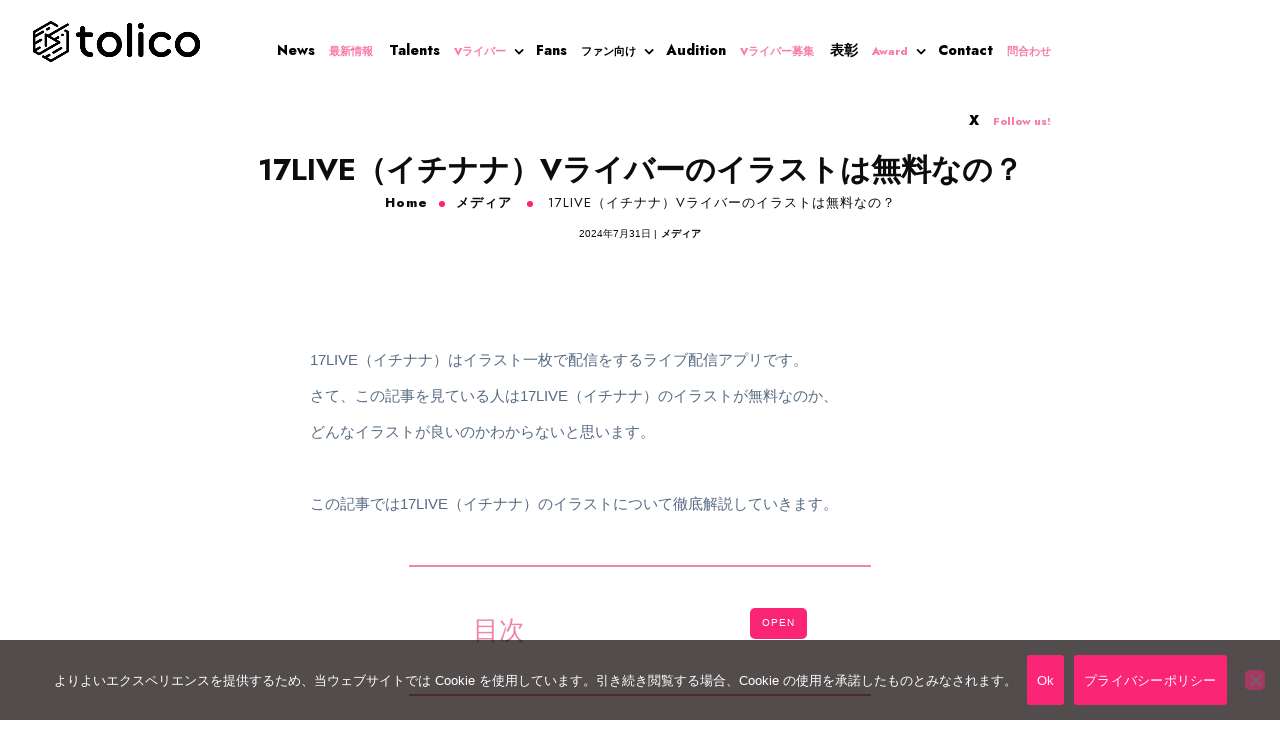

--- FILE ---
content_type: text/html; charset=UTF-8
request_url: https://tolico.info/%E3%83%A1%E3%83%87%E3%82%A3%E3%82%A2/17live%EF%BC%88%E3%82%A4%E3%83%81%E3%83%8A%E3%83%8A%EF%BC%89v%E3%83%A9%E3%82%A4%E3%83%90%E3%83%BC%E3%81%AE%E3%82%A4%E3%83%A9%E3%82%B9%E3%83%88%E3%81%AF%E7%84%A1%E6%96%99%E3%81%AA%E3%81%AE%EF%BC%9F/
body_size: 23452
content:

<!DOCTYPE html>
<html lang="ja" prefix="og: http://ogp.me/ns# fb: http://ogp.me/ns/fb#">
<head>
<!-- wexal_pst_init.js does not exist -->
<!-- engagement_delay.js does not exist -->
<!-- proxy.php does not exists -->
<link rel="dns-prefetch" href="//www.googletagmanager.com/">
<link rel="preconnect" href="//www.googletagmanager.com/">
<link rel="dns-prefetch" href="//fonts.googleapis.com/">
<meta http-equiv="Content-Type" content="text/html; charset=UTF-8">
<meta name="viewport" content="width=device-width, initial-scale=1, maximum-scale=1"> <meta http-equiv="X-UA-Compatible" content="IE=Edge">
<!--	<link rel="preconnect" href="https://ajax.googleapis.com" />-->
<!--	<link rel="preconnect" href="https://fonts.googleapis.com" />-->
<!--	<link rel="preconnect" href="https://fonts.gstatic.com" />-->
<script type="text/javascript">
(()=>{var e={};e.g=function(){if("object"==typeof globalThis)return globalThis;try{return this||new Function("return this")()}catch(e){if("object"==typeof window)return window}}(),function({ampUrl:n,isCustomizePreview:t,isAmpDevMode:r,noampQueryVarName:o,noampQueryVarValue:s,disabledStorageKey:i,mobileUserAgents:a,regexRegex:c}){if("undefined"==typeof sessionStorage)return;const d=new RegExp(c);if(!a.some((e=>{const n=e.match(d);return!(!n||!new RegExp(n[1],n[2]).test(navigator.userAgent))||navigator.userAgent.includes(e)})))return;e.g.addEventListener("DOMContentLoaded",(()=>{const e=document.getElementById("amp-mobile-version-switcher");if(!e)return;e.hidden=!1;const n=e.querySelector("a[href]");n&&n.addEventListener("click",(()=>{sessionStorage.removeItem(i)}))}));const g=r&&["paired-browsing-non-amp","paired-browsing-amp"].includes(window.name);if(sessionStorage.getItem(i)||t||g)return;const u=new URL(location.href),m=new URL(n);m.hash=u.hash,u.searchParams.has(o)&&s===u.searchParams.get(o)?sessionStorage.setItem(i,"1"):m.href!==u.href&&(window.stop(),location.replace(m.href))}({"ampUrl":"https:\/\/tolico.info\/%E3%83%A1%E3%83%87%E3%82%A3%E3%82%A2\/17live%EF%BC%88%E3%82%A4%E3%83%81%E3%83%8A%E3%83%8A%EF%BC%89v%E3%83%A9%E3%82%A4%E3%83%90%E3%83%BC%E3%81%AE%E3%82%A4%E3%83%A9%E3%82%B9%E3%83%88%E3%81%AF%E7%84%A1%E6%96%99%E3%81%AA%E3%81%AE%EF%BC%9F\/?amp=1","noampQueryVarName":"noamp","noampQueryVarValue":"mobile","disabledStorageKey":"amp_mobile_redirect_disabled","mobileUserAgents":["Mobile","Android","Silk\/","Kindle","BlackBerry","Opera Mini","Opera Mobi"],"regexRegex":"^\\\/((?:.|\\n)+)\\\/([i]*)$","isCustomizePreview":false,"isAmpDevMode":false})})();
</script>
<style>
        @font-face {
            font-family: 'Theme_icon';
            src: url(https://tolico.info/wp-content/themes/ewebot/fonts/flaticon.woff2) format("woff2");
            font-weight: 400;
            font-style: normal;
        }

        @font-face {
            font-family: 'FontAwesome';
            src: url(https://tolico.info/wp-content/themes/ewebot/fonts/fontawesome-webfont.woff2) format('woff2');
            font-weight: normal;
            font-style: normal;
        }
	</style>
<title>17LIVE（イチナナ）Vライバーのイラストは無料なの？ &#8211; tolico(トリコ) &#8211; 17LIVE Vライバー事務所</title>
<meta name='robots' content='max-image-preview:large'/>
<!-- Pixel Cat Facebook Pixel Code -->
<script>
	!function(f,b,e,v,n,t,s){if(f.fbq)return;n=f.fbq=function(){n.callMethod?
	n.callMethod.apply(n,arguments):n.queue.push(arguments)};if(!f._fbq)f._fbq=n;
	n.push=n;n.loaded=!0;n.version='2.0';n.queue=[];t=b.createElement(e);t.async=!0;
	t.src=v;s=b.getElementsByTagName(e)[0];s.parentNode.insertBefore(t,s)}(window,
	document,'script','https://connect.facebook.net/en_US/fbevents.js' );
	fbq( 'init', '1182281440615243' );	</script>
<!-- DO NOT MODIFY -->
<!-- End Facebook Pixel Code -->
<link rel='dns-prefetch' href='//fonts.googleapis.com'/>
<link rel='dns-prefetch' href='//s.w.org'/>
<meta property="og:title" content="17LIVE（イチナナ）Vライバーのイラストは無料なの？"/><meta property="og:type" content="article"/><meta property="og:url" content="https://tolico.info/%e3%83%a1%e3%83%87%e3%82%a3%e3%82%a2/17live%ef%bc%88%e3%82%a4%e3%83%81%e3%83%8a%e3%83%8a%ef%bc%89v%e3%83%a9%e3%82%a4%e3%83%90%e3%83%bc%e3%81%ae%e3%82%a4%e3%83%a9%e3%82%b9%e3%83%88%e3%81%af%e7%84%a1%e6%96%99%e3%81%aa%e3%81%ae%ef%bc%9f/"/><meta property="og:site_name" content="tolico(トリコ) - 17LIVE Vライバー事務所"/><meta property="og:image" content="https://tolico.info/wp-content/uploads/2024/07/17LIVE（イチナナ）Vライバー事務所の選び方-1-768x432.png"/><link crossorigin="anonymous" rel='stylesheet' id='gt3_fonts-font-css' href='https://fonts.googleapis.com/css2?family=Verdana:wght@100;200;300;400;500;600;700;800;900&#038;family=Jost:wght@100;200;300;400;500;600;700;800;900&#038;display=swap&#038;ver=5.9.5' type='text/css' media='all'/>
<link crossorigin="anonymous" rel='stylesheet' id='google-fonts-1-css' href='https://fonts.googleapis.com/css?family=Jost%3A100%2C100italic%2C200%2C200italic%2C300%2C300italic%2C400%2C400italic%2C500%2C500italic%2C600%2C600italic%2C700%2C700italic%2C800%2C800italic%2C900%2C900italic&#038;display=auto&#038;ver=5.9.5' type='text/css' media='all'/>
<link rel='stylesheet' id='gt3-combined-css' href='https://tolico.info/wp-content/uploads/gt3-assets/css/8c97f1efad216d98e959c3170833192a.css?ver=1768279061' type='text/css' media='all'/>
<script type='text/javascript' id='jquery-core-js-extra'>
/* <![CDATA[ */
var gt3_themes_core = {"ajaxurl":"https:\/\/tolico.info\/wp-admin\/admin-ajax.php"};
var gt3_gt3theme = {"ajaxurl":"https:\/\/tolico.info\/wp-admin\/admin-ajax.php","templateUrl":"https:\/\/tolico.info\/wp-content\/themes\/ewebot"};
var wpda_builder = {"ajaxurl":"https:\/\/tolico.info\/wp-admin\/admin-ajax.php"};
/* ]]> */
</script>
<script type='text/javascript' src='https://tolico.info/wp-includes/js/jquery/jquery.min.js?ver=3.6.0' id='jquery-core-js'></script>
<script type='text/javascript' src='https://tolico.info/wp-includes/js/jquery/jquery-migrate.min.js?ver=3.3.2' id='jquery-migrate-js'></script>
<script type='text/javascript' id='cookie-notice-front-js-before'>
var cnArgs = {"ajaxUrl":"https:\/\/tolico.info\/wp-admin\/admin-ajax.php","nonce":"75e0b60b8b","hideEffect":"fade","position":"bottom","onScroll":false,"onScrollOffset":100,"onClick":false,"cookieName":"cookie_notice_accepted","cookieTime":7862400,"cookieTimeRejected":7862400,"globalCookie":false,"redirection":false,"cache":false,"revokeCookies":false,"revokeCookiesOpt":"automatic"};
</script>
<script type='text/javascript' src='https://tolico.info/wp-content/plugins/cookie-notice/js/front.min.js?ver=2.5.8' id='cookie-notice-front-js'></script>
<script type='text/javascript' src='https://tolico.info/wp-content/plugins/elementor/assets/lib/font-awesome/js/v4-shims.min.js?ver=3.6.7' id='font-awesome-4-shim-js'></script>
<link rel="alternate" type="application/json" href="https://tolico.info/wp-json/wp/v2/posts/19655"/>
<meta name="generator" content="WordPress 5.9.5"/>
<link rel="canonical" href="https://tolico.info/%e3%83%a1%e3%83%87%e3%82%a3%e3%82%a2/17live%ef%bc%88%e3%82%a4%e3%83%81%e3%83%8a%e3%83%8a%ef%bc%89v%e3%83%a9%e3%82%a4%e3%83%90%e3%83%bc%e3%81%ae%e3%82%a4%e3%83%a9%e3%82%b9%e3%83%88%e3%81%af%e7%84%a1%e6%96%99%e3%81%aa%e3%81%ae%ef%bc%9f/"/>
<!-- start Simple Custom CSS and JS -->
<style type="text/css">
/* ここにCSSコードを追加

例:
.example {
    color: red;
}

CSS の知識に磨きをかけるためにご覧ください。
http://www.w3schools.com/css/css_syntax.asp

コメント終わり */ 

/* ファンレター検索 */

.gb-search_talent {
	display: flex;
	flex-direction: column;
	align-items: flex-end;
}

.gb-search_talent__title,
#gb-search_talent__select {
	width:50%;
}

#gb-search_talent__submit {
	width:25%;
}

@media screen and (max-width: 782px) {
	.gb-search_talent__title,
	#gb-search_talent__select {
		width:100%;
	}

	#gb-search_talent__submit {
		width:50%;
	}
}


/* ファンレターアイコン画像 スタイル */
.gb-team_talent {
	display: flex;
	flex-direction: row;
	align-items: center;
}

.gb-team_talent .team_thumb_small_img__container {
	margin-right: .5rem;
}

.gb-team_talent .team_thumb_small_img__container {
	height: 50px;
    width: 50px;
    border-radius: 32px;
    overflow: hidden;
    background-color: rgba(255,255,255,.5);
    margin-bottom: 5px;
    display: flex;
    justify-content: center;
}

/* .gb-entry */
.gb-team_talent .team_thumb_small_img{
	 object-position: 0 -1.5rem;
	 width: 130px;
    min-width: 130px;
    height: auto;
    object-fit: cover;
}
/* END ファンレターアイコン画像 スタイル */


/* ファンレターの表示領域 必要であれば */
.elementor-15534 .elementor-section.elementor-section-boxed>.elementor-container {
	max-width: 790px;
}

/* フォントサイズ */
.gb-author-info,
.gwolle-gb-total,
.rating-totals,
.gwolle-gb-write label,
.gwolle_gb_notice{
	font-size: 16px;
}

.gb-moderator {
	font-style: inherit;
}

/* ファンレターメッセージのスタイル */
.gwolle-gb .gb-entry .gb-entry-content,
.fan_letter__content{
    background: #98deff17;
    padding: 30px!important;
    border-radius: 10px;
    font-size: 0.9rem;
	 margin: 1rem 0;
}


/* ライバー個別ページ　ファンレターメッセージのスタイル */
/* .fan_letter__content { 
		background: #98deff17;
		padding: 30px!important;
		border-radius: 10px;
		font-size: 0.9rem;
		margin: 1rem 0;
		opacity: .85;
} */

/* ファンレター投稿フォーム */
.gwolle-gb form.gwolle-gb-write{
    background-color: aliceblue;
    padding: 20px;
    border-radius: 10px;
}

/* ファンレター投稿フォーム  ボタン */
.gwolle-gb-write-button input{	
	display: inline-block;
    font-size: 18pt;
    text-align: center;
    cursor: pointer;
    padding: 12px 12px;
    background: #f47dab;
    color: #ffffff;
    line-height: 1em;
    transition: .3s;
    box-shadow: 3px 3px 3px #f47dab;
    border: 2px solid #f47dab;
}
/**************横スクロール**********************/
.scroll_list ul>li:before{
  content: none;
}

.scroll_content { /* リスト全体のスタイル */
  display: flex;
  margin: auto;
	overflow-x:auto;
}

.scroll_content li { /* 各リストのスタイル */
  width: 87%;
  padding: 15px;
  margin: 7px;
  flex-shrink: 0;
  list-style: none;
	background:aliceblue;
	border-radius: 10px;
}


.scroll_content::-webkit-scrollbar {
  height: 12px; /* スクロールバーの高さ */
}

.scroll_content::-webkit-scrollbar-thumb {
  background: #aaa; /* ツマミの色 */
  border-radius: 6px; /* ツマミ両端の丸み */
}

.scroll_content::-webkit-scrollbar-track {
  background: #ddd; /* トラックの色 */
  border-radius: 6px; /* トラック両端の丸み */
}


@media screen and (min-width: 450px) {

  .scroll_content li {
    width: 45%;
  }
}
.myrelative {
  position: relative;
}
.myabsolute {
  position: absolute;
  right: 42px;
  bottom: 36px;
}
/**************横スクロール**********************/
/* 	.gt3_single_team_info .vtuberDescArea {
		margin-top: 0!important;
	} */</style>
<!-- end Simple Custom CSS and JS -->
<!-- start Simple Custom CSS and JS -->
<style type="text/css">
/* START TOOLTIP STYLES */
[tooltip] {
  position: relative; /* opinion 1 */
}

/* Applies to all tooltips */
[tooltip]::before,
[tooltip]::after {
  text-transform: none; /* opinion 2 */
  font-size: .9em; /* opinion 3 */
  line-height: 1;
  user-select: none;
  pointer-events: none;
  position: absolute;
  display: none;
  opacity: 0;
}
[tooltip]::before {
  content: '';
  border: 5px solid transparent; /* opinion 4 */
  z-index: 1001; /* absurdity 1 */

}
[tooltip]::after {
  content: attr(tooltip); /* magic! */

  /* most of the rest of this is opinion */
  font-family: Helvetica, sans-serif;
  text-align: center;
  
  /* 
    Let the content set the size of the tooltips 
    but this will also keep them from being obnoxious
    */
  min-width: 10em;
  max-width: 21em;
  /*white-space: nowrap;*/
  overflow: hidden;
  text-overflow: ellipsis;
  padding: 1ch 1.5ch;
  border-radius: .3ch;
  box-shadow: 0 1em 2em -.5em rgba(0, 0, 0, 0.35);
  background: #74c4f1;
  color: #fff;
  z-index: 1000; /* absurdity 2 */
}

/* Make the tooltips respond to hover */
[tooltip]:hover::before,
[tooltip]:hover::after {
  display: block;
}

/* don't show empty tooltips */
[tooltip='']::before,
[tooltip='']::after {
  display: none !important;
}

/* FLOW: UP */
[tooltip]:not([flow])::before,
[tooltip][flow^="up"]::before {
  bottom: 100%;
  border-bottom-width: 0;
  border-top-color: #74c4f1;
}
[tooltip]:not([flow])::after,
[tooltip][flow^="up"]::after {
  bottom: calc(100% + 5px);
}
[tooltip]:not([flow])::before,
[tooltip]:not([flow])::after,
[tooltip][flow^="up"]::before,
[tooltip][flow^="up"]::after {
  left: 50%;
  transform: translate(-50%, -.5em);
}

/* FLOW: DOWN */
[tooltip][flow^="down"]::before {
  top: 100%;
  border-top-width: 0;
  border-bottom-color: #333;
}
[tooltip][flow^="down"]::after {
  top: calc(100% + 5px);
}
[tooltip][flow^="down"]::before,
[tooltip][flow^="down"]::after {
  left: 50%;
  transform: translate(-50%, .5em);
}

/* FLOW: LEFT */
[tooltip][flow^="left"]::before {
  top: 50%;
  border-right-width: 0;
  border-left-color: #333;
  left: calc(0em - 5px);
  transform: translate(-.5em, -50%);
}
[tooltip][flow^="left"]::after {
  top: 50%;
  right: calc(100% + 5px);
  transform: translate(-.5em, -50%);
}

/* FLOW: RIGHT */
[tooltip][flow^="right"]::before {
  top: 50%;
  border-left-width: 0;
  border-right-color: #333;
  right: calc(0em - 5px);
  transform: translate(.5em, -50%);
}
[tooltip][flow^="right"]::after {
  top: 50%;
  left: calc(100% + 5px);
  transform: translate(.5em, -50%);
}

/* KEYFRAMES */
@keyframes tooltips-vert {
  to {
    opacity: .8;
    transform: translate(-50%, 0);
  }
}

@keyframes tooltips-horz {
  to {
    opacity: .8;
    transform: translate(0, -50%);
  }
}

/* FX All The Things */ 
[tooltip]:not([flow]):hover::before,
[tooltip]:not([flow]):hover::after,
[tooltip][flow^="up"]:hover::before,
[tooltip][flow^="up"]:hover::after,
[tooltip][flow^="down"]:hover::before,
[tooltip][flow^="down"]:hover::after {
  animation: tooltips-vert 300ms ease-out forwards;
}

[tooltip][flow^="left"]:hover::before,
[tooltip][flow^="left"]:hover::after,
[tooltip][flow^="right"]:hover::before,
[tooltip][flow^="right"]:hover::after {
  animation: tooltips-horz 300ms ease-out forwards;
}
@keyframes gradient {
  0% {
    background-position: 0% 50%;
  }

  50% {
    background-position: 100% 50%;
  }

  100% {
    background-position: 0% 50%;
  }
}</style>
<!-- end Simple Custom CSS and JS -->
<!-- start Simple Custom CSS and JS -->
<style type="text/css">
/* ここにCSSコードを追加

例:
.example {
    color: red;
}

CSS の知識に磨きをかけるためにご覧ください。
http://www.w3schools.com/css/css_syntax.asp

コメント終わり */ 
.header-nav__item a.active {
background: #fc669f!important;
    color: #FFF!important;
}



/* 001 */
.button001 a {
    background: #fff;
    border-radius: 3px;
    position: relative;
    display: flex;
    justify-content: space-around;
    align-items: center;
    margin: 0px 5px 5px 5px;
    max-width:180px;
    padding: 5px 25px;
    color: #F879AB;
    transition: 0.3s ease-in-out;
    font-weight: 500;
	font-size:12px;
border: 1px solid #FB2576!important;
}
.button001 a:hover {
    background: #FB2576!important;
    color: #FFF!important;
}
.wpcf7-form input[type="submit"], .mc_form_inside #mc_signup_submit, .mc4wp-form-fields input[type="submit"]{
	background-image: linear-gradient(96deg, #FB2576 0%, #FB2576 51%, #FB2576 100%);

}
ul.pagerblock li a.current{
	background-image:linear-gradient(96deg, #FB2576 0%,#FB2576 51%, #FB2576 100%);	
}

</style>
<!-- end Simple Custom CSS and JS -->
<!-- start Simple Custom CSS and JS -->
<style type="text/css">
/* ここにCSSコードを追加

例:
.example {
    color: red;
}

CSS の知識に磨きをかけるためにご覧ください。
http://www.w3schools.com/css/css_syntax.asp

コメント終わり */ 

/* Add your CSS code here.

For example:
.example {
    color: red;
}

For brushing up on your CSS knowledge, check out http://www.w3schools.com/css/css_syntax.asp

End of comment */ 

/* ここにCSSコードを追加

例:
.example {
    color: red;
}

CSS の知識に磨きをかけるためにご覧ください。
http://www.w3schools.com/css/css_syntax.asp

コメント終わり */ 


/* ニュース記事のBox 縦方向に揃える処理 */
.blog_post_preview {
/* 	position: initial !important; */
	margin-bottom: 45px!important;
}
.blog_post_preview .item_wrapper {
	  height: 100%;
    position: relative;
}
.blog_post_preview .item_wrapper .blog_content {
	    min-height: 300px;
}
.gt3_module_blog .spacing_beetween_items_15 {
	display: flex;
	flex-wrap: wrap;
}
/* 日付 */
.blog_content .listing_meta_wrap {
	 position: absolute;
    bottom: 0;
    right: 0;
}
/* .blog_content .gt3_post_footer {
	  position: absolute;
    bottom: 0;
    right: 0;
}
 */

/* 投稿画像のアスペクト比を16:9に統一 */
.blog_post_media img {
	aspect-ratio: 16/9;
}

/* 余分なスペースが作られていたので無効にする */
.isotope_blog_items:after, 
.isotope_blog_items:before  {
	display: inherit;
	clear: inherit;
}

</style>
<!-- end Simple Custom CSS and JS -->
<!-- start Simple Custom CSS and JS -->
<style type="text/css">
/* Add your CSS code here.

For example:
.example {
    color: red;
}

For brushing up on your CSS knowledge, check out http://www.w3schools.com/css/css_syntax.asp

End of comment */ 

/* ライバー個別ページの音声CSS */

/* 	.single-team #liverSoundArea {
        bottom: 20px;
        right: 20px;
        position: absolute; 
    } */

.single-team #sound {
	width: 25px;
    height: auto;
}

.single-team #soundStop {
	width: 30px;
    height: auto;
}

    /*== 波紋がふわっと広がる */
    .single-team #sound,
    .single-team #soundStop{
        position: relative;
        display:inline-block;
        text-decoration: none;
        color: #f879ab;
        outline: none;
        bottom: 0px;
        right: 0px;
    }

  /* なぜか変わらない */
    .single-team #sound img,
    .single-team #soundStop img {
      border-radius: 0!important;
    }

    /*波形の設定*/


    .single-team #sound::before {
        content: '';
        /*絶対配置で波形の位置を決める*/
        position: absolute;
        top: -45%;
        left: -60%;
        /*波形の形状*/
        border: 1px solid #f879ab;
        width: 45px;
        height: 45px;
        border-radius: 50%;
        border-width: 3px;
        /*はじめは不透明*/
        opacity:1;
        /*アニメーションの設定*/
        animation:3s circleanime2 forwards;
        animation-iteration-count: infinite;
    }

    /*波形が広がるアニメーション*/
        @keyframes circleanime2{
            0%{
            transform: scale(0);
            }
            100%{
            transform:scale(2);
            opacity: 0;
            }
        }
.single-team .gt3_single_team_thumbnail__wrapper {
  	position: relative;
}</style>
<!-- end Simple Custom CSS and JS -->
<!-- start Simple Custom CSS and JS -->
<style type="text/css">
/* ここにCSSコードを追加

例:
.example {
    color: red;
}

CSS の知識に磨きをかけるためにご覧ください。
http://www.w3schools.com/css/css_syntax.asp

コメント終わり */ 

/* TOP - ロゴ縦方向センタリング */
.home .elementor-8242 .elementor-element.elementor-element-3d98046>.elementor-element-populated {
	display: flex;
    align-items: center;
	margin: 0!important;
}


/* Home 所属ライバー */
.home .elementor-8256 .elementor-element.elementor-element-40fef64 .elementor-column {
	overflow: hidden;
}

@media only screen and (max-width: 767px) {
/* 横スクロール */
/* 	.home .elementor-8256 .elementor-element.elementor-element-40fef64 .elementor-row {
		    display: flex;
			overflow-x: scroll;
			flex-wrap: nowrap;
			overflow-y: hidden;
		    white-space: nowrap;
	}	 */
	.home .elementor-8256 .elementor-element.elementor-element-40fef64 .elementor-column {
		width: 90%;
	    flex-shrink: 0;
	}
	.home .elementor-825 .elementor-container .elementor-column-gap-no {
		display: flex;
	}	
	.home .elementor-8256 .elementor-element.elementor-element-40fef64 .elementor-column {
		width: 50%;
	}
}

/* .home .elementor-image img:hover {
	transform: none;
} */</style>
<!-- end Simple Custom CSS and JS -->
<!-- start Simple Custom CSS and JS -->
<style type="text/css">
/* HOME画面 VTuber欄 */
/* 2列にする */
@media (max-width: 767px) {
	.home #bond-liver .elementor-row .elementor-column{
		width: 50%;
	}
/* 	premium-liver one person */
	.home #premium-liver img {
		width: 50%!important;
	}
}

/* ホバー時に大きくする処理 */
.home #bond-liver .elementor-image a:hover,
.home #premium-liver .elementor-image a:hover{
		transform: scale(1.1,1.1);
      transition: 1.3s all;
}

.home #bond-liver .elementor-image,
.home #premium-liver .elementor-image{
	overflow: hidden;
}


/* ライバー名領域のcss */
.elementor-widget-gt3-core-team .module_team.type2 .item_wrapper .team_img, 
.elementor-widget-gt3-core-team .module_team.type3 .item_wrapper .team_img {
	overflow: hidden!important;
	max-height: 250px;
    object-position: top;
    object-fit: cover;
}

/* ライバー個別ページ 紹介文の縦方向調整 */
.gt3_single_team_header {
	    align-items: normal;
}

body.single-team > .site_wrapper .gt3_team_title_position{
	margin-top:10px!important;
	margin-bottom:10px!important;
}
body.single-team > .site_wrapper .gt3_single_team_descr{
margin-bottom: 46px;
    background-color: #72aee60f;
    padding: 20px;
    border-radius: 5px;
}


@media only screen and (max-width: 767px) {  
  /*    ライバー個別ページ  タイトルセンターよせ */
  body.single-team > .site_wrapper .page_title,
  body.single-team > .site_wrapper .gt3_team_title_position,
  body.single-team > .site_wrapper .gt3_breadcrumb {
	text-align: center;
  }
}

/* PC版のみ  ライバー個別ページ margin-top */
body.single-team > .site_wrapper {
  margin-top: 5rem;
}
@media only screen and (max-width: 767px) {
	body.single-team > .site_wrapper {
      margin-top: 0rem;
  }  
}

/* ライバー個別ページ  立ち絵 */
@media only screen and (min-width: 1200px) {
	  body.single-team .gt3_single_team_header {
	    display: flex;
    	align-items: baseline;
	}
	
	  body.single-team .span12 .gt3_single_team_header .gt3_single_team_thumbnail__wrapper {
		min-width: 600px!important;
		margin-right: 0px!important;
	}	
}


/* ライバー個別ページ 画面上部 page tiltle 非表示*/
body.single-team > .gt3-page-title_wrapper {
  	display: none!important;
}

@media only screen and (max-width: 767px) {
  	.gt3_single_team_header .gt3_single_team_thumbnail__wrapper {
    	text-align: center;
	}
}


/* ライバー一覧 */
@media only screen and (max-width: 767px) {
  	.archive .item_list,
	.single-team .item_list{
		display: flex;
		flex-wrap: wrap;
		flex-direction: row;
	}
	
	.archive .item_list li,
	.single-team .item_list li{
		width: 50%!important;
	}
	
/* 	画像表示領域 高さ */
	.archive .item_list .team_img,
	.single-team .item_list .team_img{
		    max-height: 200px!important;
	}
}


/* その他のライバーの名前padding 修正 */
.elementor-widget-gt3-core-team .module_team.type2 .team-infobox {
    text-align: center!important;
    /* padding: 25px 25px 25px 25px; */
    padding: 25px!important;
}


/* ライバー個別ページ 背景画像位置 */
body.single-team .bg_talent {
	width: 120%;
	left: -40%!important;
	top: -5%;
}

/* ライバー個別ページ 背景画像位置 (スマホ)*/
@media screen and (max-width: 768px) {
	body.single-team .bg_talent {
	    left: -20%!important;
	}	
}


@media only screen and (min-width: 1200px) {
	.single-team #sound, .single-team #soundStop {
		    right: 30px;
	}	
}


/* その場で画像をふわっと表示 */
.single-team .animate__animated > img,
.single-team .team_thumb_small_contaier img{
	animation-name:fadeInAnime;
	animation-duration:1s;
	animation-fill-mode:forwards;
	opacity:0;
}

@keyframes fadeInAnime{
  from {
    opacity: 0;
  }

  to {
    opacity: 1;
  }
}

/* ライバー画像領域の広さを指定 */
@media only screen and (min-width: 1200px) {
	.single-team .team_thumb_container {
		width: 70%;
	}
	.single-team .gt3_single_team_info {
		width: 100%;
	}
}
</style>
<!-- end Simple Custom CSS and JS -->
<!-- start Simple Custom CSS and JS -->
<script type="text/javascript">
 

jQuery(document).ready(function( $ ){

document.querySelectorAll('.nav-link').forEach(link => {
	if(link.href === window.location.href.split("?")[0]){
			link.classList.add('active')
		}
	})
});</script>
<!-- end Simple Custom CSS and JS -->
<!-- start Simple Custom CSS and JS -->
<script type="text/javascript">
 

document.oncontextmenu = function () {return false;}

jQuery(document).ready(function( $ ) {
            if (!($('.single-team .gt3_single_team_descr audio').length)) {
                $('.single-team #liverSoundArea').css('display', 'none');
            } else {
                jQuery('.single-team #liverSoundArea').css('display', 'inline-block');
            }
})
    
 function sound() {
     jQuery('.single-team .gt3_single_team_descr audio').get(0).play();
     jQuery('.single-team #liverSoundArea a#sound').css('display', 'none');
     jQuery('.single-team #liverSoundArea a#soundStop').css('display', 'inline-block');
 }
function soundStop() {
    jQuery('.single-team .gt3_single_team_descr audio').get(0).pause();
    jQuery('.single-team #liverSoundArea a#soundStop').css('display', 'none');
    jQuery('.single-team #liverSoundArea a#sound').css('display', 'inline-block');
}
jQuery('audio').on('ended', function(){
  soundStop();
})

$(function(){
 
	//音を鳴らす
	$('.appButton').mouseover(function(){
 
		document.getElementById("overSound").currentTime = 0;
		document.getElementById("overSound").play();
 
	});
 
 
});</script>
<!-- end Simple Custom CSS and JS -->
<!-- Favicon Rotator -->
<!-- End Favicon Rotator -->
<!-- Google tag (gtag.js) -->
<script async src="https://www.googletagmanager.com/gtag/js?id=G-X3R02G2WD4"></script>
<script>
  window.dataLayer = window.dataLayer || [];
  function gtag(){dataLayer.push(arguments);}
  gtag('js', new Date());

  gtag('config', 'G-X3R02G2WD4');
</script>
<!-- Google Tag Manager 
<script>(function(w,d,s,l,i){w[l]=w[l]||[];w[l].push({'gtm.start':
new Date().getTime(),event:'gtm.js'});var f=d.getElementsByTagName(s)[0],
j=d.createElement(s),dl=l!='dataLayer'?'&l='+l:'';j.async=true;j.src=
'https://www.googletagmanager.com/gtm.js?id='+i+dl;f.parentNode.insertBefore(j,f);
})(window,document,'script','dataLayer','GTM-W5Q9KFFW');</script>
-->
<!-- End Google Tag Manager -->
<link rel="alternate" type="text/html" media="only screen and (max-width: 640px)" href="https://tolico.info/%E3%83%A1%E3%83%87%E3%82%A3%E3%82%A2/17live%EF%BC%88%E3%82%A4%E3%83%81%E3%83%8A%E3%83%8A%EF%BC%89v%E3%83%A9%E3%82%A4%E3%83%90%E3%83%BC%E3%81%AE%E3%82%A4%E3%83%A9%E3%82%B9%E3%83%88%E3%81%AF%E7%84%A1%E6%96%99%E3%81%AA%E3%81%AE%EF%BC%9F/?amp=1">	<script>
		;(function($) {
			'use strict'

			var testMobile;
			var isMobile = {
				Android: function() {
					return navigator.userAgent.match(/Android/i);
				},
				BlackBerry: function() {
					return navigator.userAgent.match(/BlackBerry/i);
				},
				iOS: function() {
					return navigator.userAgent.match(/iPhone|iPad|iPod/i);
				},
				Opera: function() {
					return navigator.userAgent.match(/Opera Mini/i);
				},
				Windows: function() {
					return navigator.userAgent.match(/IEMobile/i);
				},
				any: function() {
					return (isMobile.Android() || isMobile.BlackBerry() || isMobile.iOS() || isMobile.Opera() || isMobile.Windows());
				}
			};

			var gt3_parallax = function() {
				testMobile = isMobile.any();
				if (jQuery(".gt3_parallax-yes").length && testMobile == null) {
					jQuery(".gt3_parallax-yes").parallax("50%", 0.3);
				}
			};

			// Dom Ready
			jQuery(function() {
				gt3_parallax();
			});
		})(jQuery);

		/*
		jQuery Parallax 1.1.3
		Author: Ian Lunn
		Plugin URL: http://www.ianlunn.co.uk/plugins/jquery-parallax/

		Dual licensed under the MIT and GPL licenses:
		http://www.opensource.org/licenses/mit-license.php
		http://www.gnu.org/licenses/gpl.html
		*/
		!function(n){var t=n(window),e=t.height();t.resize(function(){e=t.height()}),n.fn.parallax=function(o,r,i){function u(){var i=t.scrollTop();l.each(function(t,u){var l=n(u),f=l.offset().top,s=a(l);i>f+s||f>i+e||l.css("backgroundPosition",o+" "+Math.round((l.data("firstTop")-i)*r)+"px")})}var a,l=n(this);l.each(function(t,e){$element=n(e),$element.data("firstTop",$element.offset().top)}),a=i?function(n){return n.outerHeight(!0)}:function(n){return n.height()},(arguments.length<1||null===o)&&(o="50%"),(arguments.length<2||null===r)&&(r=.1),(arguments.length<3||null===i)&&(i=!0),t.bind("scroll",u).resize(u),u()}}(jQuery);

	</script>
<meta name="framework" content="Redux 4.3.2"/><style type="text/css">.recentcomments a{display:inline !important;padding:0 !important;margin:0 !important;}</style><noscript><style>.lazyload[data-src]{display:none !important;}</style></noscript><style>.lazyload{background-image:none !important;}.lazyload:before{background-image:none !important;}</style><link rel="amphtml" href="https://tolico.info/%E3%83%A1%E3%83%87%E3%82%A3%E3%82%A2/17live%EF%BC%88%E3%82%A4%E3%83%81%E3%83%8A%E3%83%8A%EF%BC%89v%E3%83%A9%E3%82%A4%E3%83%90%E3%83%BC%E3%81%AE%E3%82%A4%E3%83%A9%E3%82%B9%E3%83%88%E3%81%AF%E7%84%A1%E6%96%99%E3%81%AA%E3%81%AE%EF%BC%9F/?amp=1"><style>#amp-mobile-version-switcher{left:0;position:absolute;width:100%;z-index:100}#amp-mobile-version-switcher>a{background-color:#444;border:0;color:#eaeaea;display:block;font-family:-apple-system,BlinkMacSystemFont,Segoe UI,Roboto,Oxygen-Sans,Ubuntu,Cantarell,Helvetica Neue,sans-serif;font-size:16px;font-weight:600;padding:15px 0;text-align:center;-webkit-text-decoration:none;text-decoration:none}#amp-mobile-version-switcher>a:active,#amp-mobile-version-switcher>a:focus,#amp-mobile-version-switcher>a:hover{-webkit-text-decoration:underline;text-decoration:underline}</style><meta name="generator" content="Powered by Slider Revolution 6.5.16 - responsive, Mobile-Friendly Slider Plugin for WordPress with comfortable drag and drop interface."/>
<style type="text/css">
		/*<!-- rtoc -->*/
		.rtoc-mokuji-content {
			background-color: #ffffff;
		}

		.rtoc-mokuji-content.frame1 {
			border: 1px solid #ed87a9;
		}

		.rtoc-mokuji-content #rtoc-mokuji-title {
			color: #ed87a9;
		}

		.rtoc-mokuji-content .rtoc-mokuji li>a {
			color: #555555;
		}

		.rtoc-mokuji-content .mokuji_ul.level-1>.rtoc-item::before {
			background-color: #ed87a9 !important;
		}

		.rtoc-mokuji-content .mokuji_ul.level-2>.rtoc-item::before {
			background-color: #ed87a9 !important;
		}

		.rtoc-mokuji-content.frame2::before,
		.rtoc-mokuji-content.frame3,
		.rtoc-mokuji-content.frame4,
		.rtoc-mokuji-content.frame5 {
			border-color: #ed87a9 !important;
		}

		.rtoc-mokuji-content.frame5::before,
		.rtoc-mokuji-content.frame5::after {
			background-color: #ed87a9;
		}

		.widget_block #rtoc-mokuji-widget-wrapper .rtoc-mokuji.level-1 .rtoc-item.rtoc-current:after,
		.widget #rtoc-mokuji-widget-wrapper .rtoc-mokuji.level-1 .rtoc-item.rtoc-current:after,
		#scrollad #rtoc-mokuji-widget-wrapper .rtoc-mokuji.level-1 .rtoc-item.rtoc-current:after,
		#sideBarTracking #rtoc-mokuji-widget-wrapper .rtoc-mokuji.level-1 .rtoc-item.rtoc-current:after {
			background-color: #ed87a9 !important;
		}

		.cls-1,
		.cls-2 {
			stroke: #ed87a9;
		}

		.rtoc-mokuji-content .decimal_ol.level-2>.rtoc-item::before,
		.rtoc-mokuji-content .mokuji_ol.level-2>.rtoc-item::before,
		.rtoc-mokuji-content .decimal_ol.level-2>.rtoc-item::after,
		.rtoc-mokuji-content .decimal_ol.level-2>.rtoc-item::after {
			color: #ed87a9;
			background-color: #ed87a9;
		}

		.rtoc-mokuji-content .rtoc-mokuji.level-1>.rtoc-item::before {
			color: #ed87a9;
		}

		.rtoc-mokuji-content .decimal_ol>.rtoc-item::after {
			background-color: #ed87a9;
		}

		.rtoc-mokuji-content .decimal_ol>.rtoc-item::before {
			color: #ed87a9;
		}

		/*rtoc_return*/
		#rtoc_return a::before {
			background-image: url(https://tolico.info/wp-content/plugins/rich-table-of-content/include/../img/rtoc_return.png);
		}

		#rtoc_return a {
			background-color: #3f9cff !important;
		}

		/* アクセントポイント */
		.rtoc-mokuji-content .level-1>.rtoc-item #rtocAC.accent-point::after {
			background-color: #ed87a9;
		}

		.rtoc-mokuji-content .level-2>.rtoc-item #rtocAC.accent-point::after {
			background-color: #ed87a9;
		}
		.rtoc-mokuji-content.frame6,
		.rtoc-mokuji-content.frame7::before,
		.rtoc-mokuji-content.frame8::before {
			border-color: #ed87a9;
		}

		.rtoc-mokuji-content.frame6 #rtoc-mokuji-title,
		.rtoc-mokuji-content.frame7 #rtoc-mokuji-title::after {
			background-color: #ed87a9;
		}

		#rtoc-mokuji-wrapper.rtoc-mokuji-content.rtoc_h2_timeline .mokuji_ol.level-1>.rtoc-item::after,
		#rtoc-mokuji-wrapper.rtoc-mokuji-content.rtoc_h2_timeline .level-1.decimal_ol>.rtoc-item::after,
		#rtoc-mokuji-wrapper.rtoc-mokuji-content.rtoc_h3_timeline .mokuji_ol.level-2>.rtoc-item::after,
		#rtoc-mokuji-wrapper.rtoc-mokuji-content.rtoc_h3_timeline .mokuji_ol.level-2>.rtoc-item::after,
		.rtoc-mokuji-content.frame7 #rtoc-mokuji-title span::after {
			background-color: #ed87a9;
		}

		.widget #rtoc-mokuji-wrapper.rtoc-mokuji-content.frame6 #rtoc-mokuji-title {
			color: #ed87a9;
			background-color: #ffffff;
		}
	</style>
<link rel="icon" href="https://tolico.info/wp-content/uploads/2024/05/fav-150x150.png" sizes="32x32"/>
<link rel="icon" href="https://tolico.info/wp-content/uploads/2024/05/fav-300x300.png" sizes="192x192"/>
<link rel="apple-touch-icon" href="https://tolico.info/wp-content/uploads/2024/05/fav-300x300.png"/>
<meta name="msapplication-TileImage" content="https://tolico.info/wp-content/uploads/2024/05/fav-300x300.png"/>
<script>function setREVStartSize(e){
			//window.requestAnimationFrame(function() {
				window.RSIW = window.RSIW===undefined ? window.innerWidth : window.RSIW;
				window.RSIH = window.RSIH===undefined ? window.innerHeight : window.RSIH;
				try {
					var pw = document.getElementById(e.c).parentNode.offsetWidth,
						newh;
					pw = pw===0 || isNaN(pw) ? window.RSIW : pw;
					e.tabw = e.tabw===undefined ? 0 : parseInt(e.tabw);
					e.thumbw = e.thumbw===undefined ? 0 : parseInt(e.thumbw);
					e.tabh = e.tabh===undefined ? 0 : parseInt(e.tabh);
					e.thumbh = e.thumbh===undefined ? 0 : parseInt(e.thumbh);
					e.tabhide = e.tabhide===undefined ? 0 : parseInt(e.tabhide);
					e.thumbhide = e.thumbhide===undefined ? 0 : parseInt(e.thumbhide);
					e.mh = e.mh===undefined || e.mh=="" || e.mh==="auto" ? 0 : parseInt(e.mh,0);
					if(e.layout==="fullscreen" || e.l==="fullscreen")
						newh = Math.max(e.mh,window.RSIH);
					else{
						e.gw = Array.isArray(e.gw) ? e.gw : [e.gw];
						for (var i in e.rl) if (e.gw[i]===undefined || e.gw[i]===0) e.gw[i] = e.gw[i-1];
						e.gh = e.el===undefined || e.el==="" || (Array.isArray(e.el) && e.el.length==0)? e.gh : e.el;
						e.gh = Array.isArray(e.gh) ? e.gh : [e.gh];
						for (var i in e.rl) if (e.gh[i]===undefined || e.gh[i]===0) e.gh[i] = e.gh[i-1];
											
						var nl = new Array(e.rl.length),
							ix = 0,
							sl;
						e.tabw = e.tabhide>=pw ? 0 : e.tabw;
						e.thumbw = e.thumbhide>=pw ? 0 : e.thumbw;
						e.tabh = e.tabhide>=pw ? 0 : e.tabh;
						e.thumbh = e.thumbhide>=pw ? 0 : e.thumbh;
						for (var i in e.rl) nl[i] = e.rl[i]<window.RSIW ? 0 : e.rl[i];
						sl = nl[0];
						for (var i in nl) if (sl>nl[i] && nl[i]>0) { sl = nl[i]; ix=i;}
						var m = pw>(e.gw[ix]+e.tabw+e.thumbw) ? 1 : (pw-(e.tabw+e.thumbw)) / (e.gw[ix]);
						newh =  (e.gh[ix] * m) + (e.tabh + e.thumbh);
					}
					var el = document.getElementById(e.c);
					if (el!==null && el) el.style.height = newh+"px";
					el = document.getElementById(e.c+"_wrapper");
					if (el!==null && el) {
						el.style.height = newh+"px";
						el.style.display = "block";
					}
				} catch(e){
					console.log("Failure at Presize of Slider:" + e)
				}
			//});
		  };</script>
<style type="text/css" id="wp-custom-css">
			ol, ul{
	margin: 8px 0 8px;
}
.reflection{
display:inline-block;
position:relative;
overflow:hidden;
}
 
.reflection:after {
content:"";
height:100%;
width:30px;
position:absolute;
top:-180px;
left:0;
background-color: #fff;
opacity:0;
-webkit-transform: rotate(45deg);
-webkit-animation: reflection 5s ease-in-out infinite;
}
 
@keyframes reflection {
0% { -webkit-transform: scale(0) rotate(45deg); opacity: 0; }
80% { -webkit-transform: scale(0) rotate(45deg); opacity: 0.5; }
81% { -webkit-transform: scale(4) rotate(45deg); opacity: 1; }
100% { -webkit-transform: scale(50) rotate(45deg); opacity: 0; }
}


.elementor-8256 .elementor-element.elementor-element-8c147fe.elementor-widget-gt3-core-testimonials .testimonials-text p{
	font-size:13px!important;
}
img {
	user-select:none;
	-webkit-user-select:none;
	-moz-user-select:none;
	-khtml-user-select:none;
	user-drag:none;
	-webkit-user-drag:none;
	-khtml-user-drag:none;
	-webkit-touch-callout:none;
	-moz-touch-callout:none;
	touch-callout:none;
	}
/* CSSアニメーションの設定 */
    .poyon {
      -webkit-animation: poyon 1.2s ease-in 0s 10 ;
			-webkit-animation-delay: 0.5s;
			-webkit-animation-iteration-count: 2;
			-webkit-animation-duration: 2s;
      animation: poyon 1.2s ease-in 0s 1;
			animation-delay: 0.5s;
			animation-iteration-count: 2;
			animation-duration: 2s;
    }
    @-webkit-keyframes poyon {
      0%   { -webkit-transform: scale(0.8, 1.1) translate(0%, -100%); }
      10%  { -webkit-transform: scale(0.8, 1.1) translate(0%, -15%); }
      20%  { -webkit-transform: scale(1.4, 0.6) translate(0%, 30%); }
      30%  { -webkit-transform: scale(0.9, 1.1) translate(0%, -10%); }
      40%  { -webkit-transform: scale(0.95, 1.2) translate(0%, -30%); }
      50%  { -webkit-transform: scale(0.95, 1.2) translate(0%, -10%); }
      60%  { -webkit-transform: scale(1.1, 0.9) translate(0%, 5%); }
      70%  { -webkit-transform: scale(1.0, 1.0) translate(0%, 0%); }
      100% { -webkit-transform: scale(1.0, 1.0) translate(0%, 0%); }
    }
    @keyframes poyon {
      0%   { transform: scale(0.9, 1.1) translate(0%, -100%); }
      10%  { transform: scale(0.8, 1.1) translate(0%, -15%); }
      20%  { transform: scale(1.4, 0.6) translate(0%, 30%); }
      30%  { transform: scale(0.9, 1.1) translate(0%, -10%); }
      40%  { transform: scale(0.95, 1.2) translate(0%, -30%); }
      50%  { transform: scale(0.95, 1.2) translate(0%, -10%); }
      60%  { transform: scale(1.1, 0.9) translate(0%, 5%); }
      70%  { transform: scale(1.0, 1.0) translate(0%, 0%); }
      100% { transform: scale(1.0, 1.0) translate(0%, 0%); }
    }
.marquee {
  overflow: hidden;
}
.marquee p {
	font-size:13px!important;
  font-weight:700;
	display: inline-block;
  white-space: nowrap;
  animation-name: marquee;
  animation-duration: 200s;
  animation-timing-function: linear;
  animation-iteration-count: infinite;
}
@keyframes marquee {
  from {
    margin-left: 100%;
  }
  to {
    transform: translateX(-100%);
  }
}
.hanenyoberu {
position: fixed; /* フッターを固定する */
bottom: 15px; /* 上部から配置の基準位置を決める */
left: 0px; /* 左から配置の基準位置を決める */
		z-index:100;
	width:40px;
}
.myfooter {
position: fixed; /* フッターを固定する */
bottom: 0; /* 上部から配置の基準位置を決める */
left: 0; /* 左から配置の基準位置を決める */
width: 100%; /* フッターの横幅を指定する */
	
height: 25px; /* フッターの高さを指定する */
padding:1px; /* フッター内側の余白を指定する(上下左右) */

	background: linear-gradient(90deg, rgb(22, 135, 237), #E44175);
color: #FFFFFF; /* フッターのフォントの色を指定する */
	z-index:100;
	opacity: 0.7;
}

p{
	font-size: 15px!important;

}
ol li, ul li{
	font-size: 14px!important;
}

.team_img img:hover{
  transform:scale(1.1,1.1);
  transition:1.2s all;
}
.elementor-element-40fef64 img:hover{
  transform:scale(1.1,1.1);
  transition:1.3s all;	
	overflow:hidden;
}
.text-background-liver {
  font-size: 2.5rem;
  font-weight: 600;
  line-height: 1.4em;

}
.text-background-liver span {
  background: #000;
  padding: 7px;
	border-radius:3px;
	
}
.text-background-17 {
  font-size: 2.5rem;
  font-weight: 600;
  line-height: 1.4em;

}
.text-background-17 span {
  background: #fe0000;
  padding: 7px;
	border-radius:3px;
}
.text-background-17 img {
 height:22px;
}
@media (max-width: 1024px){
.elementor-8242 .elementor-element.elementor-element-049b11e>.elementor-widget-container {
    margin: 20px;
    margin-right: 0px!important;
}
}		</style>
<script type='text/javascript'>
jQuery(document).ready(function(){

});
</script>
<!-- START - Open Graph and Twitter Card Tags 3.3.7 -->
<!-- Facebook Open Graph -->
<meta property="og:locale" content="ja_JP"/>
<meta property="og:site_name" content="tolico(トリコ) - 17LIVE Vライバー事務所"/>
<meta property="og:title" content="17LIVE（イチナナ）Vライバーのイラストは無料なの？"/>
<meta property="og:url" content="https://tolico.info/%e3%83%a1%e3%83%87%e3%82%a3%e3%82%a2/17live%ef%bc%88%e3%82%a4%e3%83%81%e3%83%8a%e3%83%8a%ef%bc%89v%e3%83%a9%e3%82%a4%e3%83%90%e3%83%bc%e3%81%ae%e3%82%a4%e3%83%a9%e3%82%b9%e3%83%88%e3%81%af%e7%84%a1%e6%96%99%e3%81%aa%e3%81%ae%ef%bc%9f/"/>
<meta property="og:type" content="article"/>
<meta property="og:description" content="17LIVE（イチナナ）はイラスト一枚で配信をするライブ配信アプリです。

さて、この記事を見ている人は17LIVE（イチナナ）のイラストが無料なのか、

どんなイラストが良いのかわからないと思います。

この記事では17LIVE（イチナナ）のイラストについて徹底解説していきます。
17LIVE（イチナナ）Vライバー配信用イラストを手に入れる方法
17LIVE（イチナナ）Vライバーは配信用イラストを用いて配信を行いますが、

イラストを手に入れる方法はいくつかございます。

イラストを手に入れる方法は以下4つございます。

・個人でイラストレーターに依頼する

・著作権フリーのイラストを使用す"/>
<meta property="og:image" content="https://tolico.info/wp-content/uploads/2024/07/17LIVE（イチナナ）Vライバー事務所の選び方-1.png"/>
<meta property="og:image:url" content="https://tolico.info/wp-content/uploads/2024/07/17LIVE（イチナナ）Vライバー事務所の選び方-1.png"/>
<meta property="og:image:secure_url" content="https://tolico.info/wp-content/uploads/2024/07/17LIVE（イチナナ）Vライバー事務所の選び方-1.png"/>
<meta property="article:published_time" content="2024-07-31T15:31:04+09:00"/>
<meta property="article:modified_time" content="2024-07-31T19:37:58+09:00"/>
<meta property="og:updated_time" content="2024-07-31T19:37:58+09:00"/>
<meta property="article:section" content="メディア"/>
<!-- Google+ / Schema.org -->
<!-- Twitter Cards -->
<meta name="twitter:title" content="17LIVE（イチナナ）Vライバーのイラストは無料なの？"/>
<meta name="twitter:url" content="https://tolico.info/%e3%83%a1%e3%83%87%e3%82%a3%e3%82%a2/17live%ef%bc%88%e3%82%a4%e3%83%81%e3%83%8a%e3%83%8a%ef%bc%89v%e3%83%a9%e3%82%a4%e3%83%90%e3%83%bc%e3%81%ae%e3%82%a4%e3%83%a9%e3%82%b9%e3%83%88%e3%81%af%e7%84%a1%e6%96%99%e3%81%aa%e3%81%ae%ef%bc%9f/"/>
<meta name="twitter:description" content="17LIVE（イチナナ）はイラスト一枚で配信をするライブ配信アプリです。

さて、この記事を見ている人は17LIVE（イチナナ）のイラストが無料なのか、

どんなイラストが良いのかわからないと思います。

この記事では17LIVE（イチナナ）のイラストについて徹底解説していきます。
17LIVE（イチナナ）Vライバー配信用イラストを手に入れる方法
17LIVE（イチナナ）Vライバーは配信用イラストを用いて配信を行いますが、

イラストを手に入れる方法はいくつかございます。

イラストを手に入れる方法は以下4つございます。

・個人でイラストレーターに依頼する

・著作権フリーのイラストを使用す"/>
<meta name="twitter:image" content="https://tolico.info/wp-content/uploads/2024/07/17LIVE（イチナナ）Vライバー事務所の選び方-1.png"/>
<meta name="twitter:card" content="summary_large_image"/>
<meta name="twitter:site" content="@tolico_live"/>
<!-- SEO -->
<!-- Misc. tags -->
<!-- is_singular -->
<!-- END - Open Graph and Twitter Card Tags 3.3.7 -->
<style type="text/css" media="screen">
        @media screen and ( max-width: 600px ) {
            html, * html body  { margin-top: 0 !important; }
        }
	</style>
<style>
.wpda-builder.wpda-header-builder{
height:99px;
}
</style>
</head>
<body class="post-template-default single single-post postid-19655 single-format-standard wp-custom-logo cookies-not-set elementor-default elementor-kit-4310 elementor-page elementor-page-19655 elementor-page" data-theme-color="#131313">
<!-- Google Tag Manager (noscript) -->
<noscript><iframe src="https://www.googletagmanager.com/ns.html?id=GTM-W5Q9KFFW" height="0" width="0" style="display:none;visibility:hidden"></iframe></noscript>
<!-- End Google Tag Manager (noscript) -->
<div class="snows">
<div></div>
<div></div>
<div></div>
<div></div>
</div>
<svg xmlns="http://www.w3.org/2000/svg" viewBox="0 0 0 0" width="0" height="0" focusable="false" role="none" style="visibility: hidden; position: absolute; left: -9999px; overflow: hidden;"><defs><filter id="wp-duotone-dark-grayscale"><feColorMatrix color-interpolation-filters="sRGB" type="matrix" values=" .299 .587 .114 0 0 .299 .587 .114 0 0 .299 .587 .114 0 0 .299 .587 .114 0 0 "/><feComponentTransfer color-interpolation-filters="sRGB"><feFuncR type="table" tableValues="0 0.49803921568627"/><feFuncG type="table" tableValues="0 0.49803921568627"/><feFuncB type="table" tableValues="0 0.49803921568627"/><feFuncA type="table" tableValues="1 1"/></feComponentTransfer><feComposite in2="SourceGraphic" operator="in"/></filter></defs></svg><svg xmlns="http://www.w3.org/2000/svg" viewBox="0 0 0 0" width="0" height="0" focusable="false" role="none" style="visibility: hidden; position: absolute; left: -9999px; overflow: hidden;"><defs><filter id="wp-duotone-grayscale"><feColorMatrix color-interpolation-filters="sRGB" type="matrix" values=" .299 .587 .114 0 0 .299 .587 .114 0 0 .299 .587 .114 0 0 .299 .587 .114 0 0 "/><feComponentTransfer color-interpolation-filters="sRGB"><feFuncR type="table" tableValues="0 1"/><feFuncG type="table" tableValues="0 1"/><feFuncB type="table" tableValues="0 1"/><feFuncA type="table" tableValues="1 1"/></feComponentTransfer><feComposite in2="SourceGraphic" operator="in"/></filter></defs></svg><svg xmlns="http://www.w3.org/2000/svg" viewBox="0 0 0 0" width="0" height="0" focusable="false" role="none" style="visibility: hidden; position: absolute; left: -9999px; overflow: hidden;"><defs><filter id="wp-duotone-purple-yellow"><feColorMatrix color-interpolation-filters="sRGB" type="matrix" values=" .299 .587 .114 0 0 .299 .587 .114 0 0 .299 .587 .114 0 0 .299 .587 .114 0 0 "/><feComponentTransfer color-interpolation-filters="sRGB"><feFuncR type="table" tableValues="0.54901960784314 0.98823529411765"/><feFuncG type="table" tableValues="0 1"/><feFuncB type="table" tableValues="0.71764705882353 0.25490196078431"/><feFuncA type="table" tableValues="1 1"/></feComponentTransfer><feComposite in2="SourceGraphic" operator="in"/></filter></defs></svg><svg xmlns="http://www.w3.org/2000/svg" viewBox="0 0 0 0" width="0" height="0" focusable="false" role="none" style="visibility: hidden; position: absolute; left: -9999px; overflow: hidden;"><defs><filter id="wp-duotone-blue-red"><feColorMatrix color-interpolation-filters="sRGB" type="matrix" values=" .299 .587 .114 0 0 .299 .587 .114 0 0 .299 .587 .114 0 0 .299 .587 .114 0 0 "/><feComponentTransfer color-interpolation-filters="sRGB"><feFuncR type="table" tableValues="0 1"/><feFuncG type="table" tableValues="0 0.27843137254902"/><feFuncB type="table" tableValues="0.5921568627451 0.27843137254902"/><feFuncA type="table" tableValues="1 1"/></feComponentTransfer><feComposite in2="SourceGraphic" operator="in"/></filter></defs></svg><svg xmlns="http://www.w3.org/2000/svg" viewBox="0 0 0 0" width="0" height="0" focusable="false" role="none" style="visibility: hidden; position: absolute; left: -9999px; overflow: hidden;"><defs><filter id="wp-duotone-midnight"><feColorMatrix color-interpolation-filters="sRGB" type="matrix" values=" .299 .587 .114 0 0 .299 .587 .114 0 0 .299 .587 .114 0 0 .299 .587 .114 0 0 "/><feComponentTransfer color-interpolation-filters="sRGB"><feFuncR type="table" tableValues="0 0"/><feFuncG type="table" tableValues="0 0.64705882352941"/><feFuncB type="table" tableValues="0 1"/><feFuncA type="table" tableValues="1 1"/></feComponentTransfer><feComposite in2="SourceGraphic" operator="in"/></filter></defs></svg><svg xmlns="http://www.w3.org/2000/svg" viewBox="0 0 0 0" width="0" height="0" focusable="false" role="none" style="visibility: hidden; position: absolute; left: -9999px; overflow: hidden;"><defs><filter id="wp-duotone-magenta-yellow"><feColorMatrix color-interpolation-filters="sRGB" type="matrix" values=" .299 .587 .114 0 0 .299 .587 .114 0 0 .299 .587 .114 0 0 .299 .587 .114 0 0 "/><feComponentTransfer color-interpolation-filters="sRGB"><feFuncR type="table" tableValues="0.78039215686275 1"/><feFuncG type="table" tableValues="0 0.94901960784314"/><feFuncB type="table" tableValues="0.35294117647059 0.47058823529412"/><feFuncA type="table" tableValues="1 1"/></feComponentTransfer><feComposite in2="SourceGraphic" operator="in"/></filter></defs></svg><svg xmlns="http://www.w3.org/2000/svg" viewBox="0 0 0 0" width="0" height="0" focusable="false" role="none" style="visibility: hidden; position: absolute; left: -9999px; overflow: hidden;"><defs><filter id="wp-duotone-purple-green"><feColorMatrix color-interpolation-filters="sRGB" type="matrix" values=" .299 .587 .114 0 0 .299 .587 .114 0 0 .299 .587 .114 0 0 .299 .587 .114 0 0 "/><feComponentTransfer color-interpolation-filters="sRGB"><feFuncR type="table" tableValues="0.65098039215686 0.40392156862745"/><feFuncG type="table" tableValues="0 1"/><feFuncB type="table" tableValues="0.44705882352941 0.4"/><feFuncA type="table" tableValues="1 1"/></feComponentTransfer><feComposite in2="SourceGraphic" operator="in"/></filter></defs></svg><svg xmlns="http://www.w3.org/2000/svg" viewBox="0 0 0 0" width="0" height="0" focusable="false" role="none" style="visibility: hidden; position: absolute; left: -9999px; overflow: hidden;"><defs><filter id="wp-duotone-blue-orange"><feColorMatrix color-interpolation-filters="sRGB" type="matrix" values=" .299 .587 .114 0 0 .299 .587 .114 0 0 .299 .587 .114 0 0 .299 .587 .114 0 0 "/><feComponentTransfer color-interpolation-filters="sRGB"><feFuncR type="table" tableValues="0.098039215686275 1"/><feFuncG type="table" tableValues="0 0.66274509803922"/><feFuncB type="table" tableValues="0.84705882352941 0.41960784313725"/><feFuncA type="table" tableValues="1 1"/></feComponentTransfer><feComposite in2="SourceGraphic" operator="in"/></filter></defs></svg><div class="gt3_preloader gt3_linear-loading gt3_preloader_full gt3_preloader_image_on" style="background-color:#ffffff;" data-loading_type="linear"><div class="gt3_linear-loading-center"><div class="gt3_linear-loading-center-absolute"><img style="width:175.5px;height: auto;" src="[data-uri]" alt="preloader" data-src="https://tolico.info/wp-content/uploads/2021/03/logo1.png" decoding="async" class="lazyload"><noscript><img style="width:175.5px;height: auto;" src="https://tolico.info/wp-content/uploads/2021/03/logo1.png" alt="preloader" data-eio="l"></noscript><div class="gt3_linear-object gt3_linear-object_one" style="background-color:#ffffff;color:#ef2670;"></div></div></div></div>	<div data-elementor-type="wpda-header" data-elementor-id="8242" class="elementor elementor-8242 wpda-builder-page-8242 wpda-builder wpda-header-builder">
<div class="elementor-inner">
<div class="elementor-section-wrap">
<section class="wpda_builder_section sticky_section_desktop sticky_section_tablet sticky_section_mobile elementor-section elementor-top-section elementor-element elementor-element-3a726bf0 elementor-section-stretched elementor-section-full_width elementor-section-height-min-height elementor-section-height-default elementor-section-items-middle" data-id="3a726bf0" data-element_type="section" data-settings="{&quot;stretch_section&quot;:&quot;section-stretched&quot;,&quot;background_background&quot;:&quot;classic&quot;}">
<div class="elementor-container elementor-column-gap-no">
<div class="elementor-row">
<div class="elementor-column elementor-col-33 elementor-top-column elementor-element elementor-element-3d98046" data-id="3d98046" data-element_type="column">
<div class="elementor-column-wrap elementor-element-populated">
<div class="elementor-widget-wrap">
<div class="elementor-element elementor-element-3d325ec animated-slow elementor-invisible elementor-widget elementor-widget-wpda-header-logo" data-id="3d325ec" data-element_type="widget" data-settings="{&quot;_animation&quot;:&quot;fadeInDown&quot;}" data-widget_type="wpda-header-logo.default">
<div class="elementor-widget-container">
<div class="wpda-builder-logo_container has_sticky_logo">
<a href="https://tolico.info/">
<img class="wpda-builder-logo lazyload" src="[data-uri]" alt="" title="ロゴ横型_黒s1" data-src="https://tolico.info/wp-content/uploads/2021/03/ロゴ横型_黒s1.png" decoding="async"/><noscript><img class="wpda-builder-logo" src="https://tolico.info/wp-content/uploads/2021/03/ロゴ横型_黒s1.png" alt="" title="ロゴ横型_黒s1" data-eio="l"/></noscript><img class="wpda-builder-logo_sticky lazyload" src="[data-uri]" alt="" title="ロゴ横型_黒s1" data-src="https://tolico.info/wp-content/uploads/2021/03/ロゴ横型_黒s1.png" decoding="async"/><noscript><img class="wpda-builder-logo_sticky" src="https://tolico.info/wp-content/uploads/2021/03/ロゴ横型_黒s1.png" alt="" title="ロゴ横型_黒s1" data-eio="l"/></noscript>	</a>
</div>
</div>
</div>
</div>
</div>
</div>
<div class="elementor-column elementor-col-33 elementor-top-column elementor-element elementor-element-84616f7" data-id="84616f7" data-element_type="column">
<div class="elementor-column-wrap elementor-element-populated">
<div class="elementor-widget-wrap">
<div class="elementor-element elementor-element-049b11e animated-slow elementor-invisible elementor-widget elementor-widget-wpda-builder-menu" data-id="049b11e" data-element_type="widget" data-settings="{&quot;_animation&quot;:&quot;fadeInDown&quot;}" data-widget_type="wpda-builder-menu.default">
<div class="elementor-widget-container">
<div class="wpda-mobile-navigation-toggle">
<div class="wpda-toggle-box">
<div class="wpda-toggle-inner"></div>
</div>
</div>
<div class="wpda-navbar-collapse">
<nav class="wpda-builder-menu">
<ul id="menu-main-menu" class="wpda-menu"><li id="menu-item-10456" class="menu-item menu-item-type-post_type menu-item-object-page menu-item-10456"><a href="https://tolico.info/newsinfo/">News<span class="gt3_menu_label" style="color:#f97aab;">最新情報</span></a></li>
<li id="menu-item-18658" class="menu-item menu-item-type-custom menu-item-object-custom menu-item-has-children menu-item-18658"><a href="https://tolico.info/vliver/">Talents<span class="gt3_menu_label" style="color:#f97aab;">Vライバー</span></a>
<ul class="sub-menu">
<li id="menu-item-19813" class="menu-item menu-item-type-custom menu-item-object-custom menu-item-19813 megamenu-item-has-title"><a href="https://tolico.info/vliver/">全Vライバー</a></li>
<li id="menu-item-24394" class="menu-item menu-item-type-custom menu-item-object-custom menu-item-24394 megamenu-item-has-title"><a href="https://tolico.info/vliver-category/premium/">プレミアムライバー</a></li>
<li id="menu-item-23895" class="menu-item menu-item-type-custom menu-item-object-custom menu-item-23895 megamenu-item-has-title"><a href="https://tolico.info/vliver-category/semi_premium/">準プレミアムライバー</a></li>
<li id="menu-item-19811" class="menu-item menu-item-type-custom menu-item-object-custom menu-item-19811 megamenu-item-has-title"><a href="https://tolico.info/vliver-category/female/">女性V</a></li>
<li id="menu-item-19810" class="menu-item menu-item-type-custom menu-item-object-custom menu-item-19810 megamenu-item-has-title"><a href="https://tolico.info/vliver-category/male/">男性V</a></li>
<li id="menu-item-19812" class="menu-item menu-item-type-custom menu-item-object-custom menu-item-19812 megamenu-item-has-title"><a href="https://tolico.info/vliver-category/others/">無性別</a></li>
<li id="menu-item-20524" class="menu-item menu-item-type-custom menu-item-object-custom menu-item-20524 megamenu-item-has-title"><a href="https://tolico.info/vliver-category/trainee/">研修生</a></li>
</ul>
</li>
<li id="menu-item-21882" class="menu-item menu-item-type-custom menu-item-object-custom menu-item-has-children menu-item-21882"><a href="#">Fans<span class="gt3_menu_label" style="">ファン向け</span></a>
<ul class="sub-menu">
<li id="menu-item-20333" class="menu-item menu-item-type-post_type menu-item-object-page menu-item-20333 megamenu-item-has-title"><a href="https://tolico.info/fanletter/">Fan Letter<span class="gt3_menu_label" style="color:#f97aab;">ファンレター</span></a></li>
<li id="menu-item-24454" class="menu-item menu-item-type-post_type menu-item-object-page menu-item-24454 megamenu-item-has-title"><a href="https://tolico.info/fanart-vol1/">Fan art -Vol.1-<span class="gt3_menu_label" style="">ファンアート</span></a></li>
<li id="menu-item-21883" class="menu-item menu-item-type-custom menu-item-object-custom menu-item-21883 megamenu-item-has-title"><a rel="noreferrer noopener" target="_blank" href="https://bond-live.booth.pm/item_lists/mEoT2ADQ">Goods<span class="gt3_menu_label" style="">グッズ</span></a></li>
</ul>
</li>
<li id="menu-item-9738" class="menu-item menu-item-type-post_type menu-item-object-page menu-item-9738"><a href="https://tolico.info/audition/">Audition<span class="gt3_menu_label" style="color:#f97aab;">Vライバー募集</span></a></li>
<li id="menu-item-23082" class="menu-item menu-item-type-custom menu-item-object-custom menu-item-has-children menu-item-23082"><a href="#">表彰<span class="gt3_menu_label" style="color:#f97aab;">Award</span></a>
<ul class="sub-menu">
<li id="menu-item-23083" class="menu-item menu-item-type-custom menu-item-object-custom menu-item-23083 megamenu-item-has-title"><a href="https://tolico.info/2025-3-iriam%e3%82%a4%e3%83%99%e3%83%b3%e3%83%88%e8%a1%a8%e5%bd%b0/">2025年イベント ~6月</a></li>
<li id="menu-item-24726" class="menu-item menu-item-type-custom menu-item-object-custom menu-item-24726 megamenu-item-has-title"><a href="https://tolico.info/2025%e5%b9%b4-%e3%82%a4%e3%83%99%e3%83%b3%e3%83%88%e8%a1%a8%e5%bd%b0-7%e6%9c%88/">2025年イベント 7月~</a></li>
<li id="menu-item-27164" class="menu-item menu-item-type-post_type menu-item-object-page menu-item-27164 megamenu-item-has-title"><a href="https://tolico.info/2026%e5%b9%b4-%e3%82%a4%e3%83%99%e3%83%b3%e3%83%88%e8%a1%a8%e5%bd%b0-1%e6%9c%88/">2026年イベント 1月~</a></li>
</ul>
</li>
<li id="menu-item-23371" class="menu-item menu-item-type-custom menu-item-object-custom menu-item-23371"><a rel="noreferrer noopener" target="_blank" href="https://bond-co.jp/contact/">Contact<span class="gt3_menu_label" style="color:#f97aab;">問合わせ</span></a></li>
<li id="menu-item-18249" class="menu-item menu-item-type-custom menu-item-object-custom menu-item-18249"><a rel="noreferrer noopener" target="_blank" href="https://twitter.com/tolico_live">X<span class="gt3_menu_label" style="color:#f97aab;">Follow us!</span></a></li>
</ul>	</nav>
</div>
</div>
</div>
</div>
</div>
</div>
<div class="elementor-column elementor-col-33 elementor-top-column elementor-element elementor-element-2222956" data-id="2222956" data-element_type="column">
<div class="elementor-column-wrap elementor-element-populated">
<div class="elementor-widget-wrap">
<div class="gt3-core-button--alignment_center elementor-element elementor-element-72f7190 e-transform e-transform animated-slow elementor-hidden-tablet elementor-hidden-mobile elementor-invisible elementor-widget elementor-widget-gt3-core-button" data-id="72f7190" data-element_type="widget" data-settings="{&quot;_animation&quot;:&quot;fadeInDown&quot;,&quot;_animation_delay&quot;:1000,&quot;_transform_translateX_effect_hover&quot;:{&quot;unit&quot;:&quot;px&quot;,&quot;size&quot;:&quot;&quot;,&quot;sizes&quot;:[]},&quot;_transform_translateX_effect_hover_tablet&quot;:{&quot;unit&quot;:&quot;px&quot;,&quot;size&quot;:&quot;&quot;,&quot;sizes&quot;:[]},&quot;_transform_translateX_effect_hover_mobile&quot;:{&quot;unit&quot;:&quot;px&quot;,&quot;size&quot;:&quot;&quot;,&quot;sizes&quot;:[]},&quot;_transform_translateY_effect_hover&quot;:{&quot;unit&quot;:&quot;px&quot;,&quot;size&quot;:&quot;&quot;,&quot;sizes&quot;:[]},&quot;_transform_translateY_effect_hover_tablet&quot;:{&quot;unit&quot;:&quot;px&quot;,&quot;size&quot;:&quot;&quot;,&quot;sizes&quot;:[]},&quot;_transform_translateY_effect_hover_mobile&quot;:{&quot;unit&quot;:&quot;px&quot;,&quot;size&quot;:&quot;&quot;,&quot;sizes&quot;:[]},&quot;_transform_skewX_effect_hover&quot;:{&quot;unit&quot;:&quot;px&quot;,&quot;size&quot;:&quot;&quot;,&quot;sizes&quot;:[]},&quot;_transform_skewX_effect_hover_tablet&quot;:{&quot;unit&quot;:&quot;px&quot;,&quot;size&quot;:&quot;&quot;,&quot;sizes&quot;:[]},&quot;_transform_skewX_effect_hover_mobile&quot;:{&quot;unit&quot;:&quot;px&quot;,&quot;size&quot;:&quot;&quot;,&quot;sizes&quot;:[]},&quot;_transform_skewY_effect_hover&quot;:{&quot;unit&quot;:&quot;px&quot;,&quot;size&quot;:&quot;&quot;,&quot;sizes&quot;:[]},&quot;_transform_skewY_effect_hover_tablet&quot;:{&quot;unit&quot;:&quot;px&quot;,&quot;size&quot;:&quot;&quot;,&quot;sizes&quot;:[]},&quot;_transform_skewY_effect_hover_mobile&quot;:{&quot;unit&quot;:&quot;px&quot;,&quot;size&quot;:&quot;&quot;,&quot;sizes&quot;:[]}}" data-widget_type="gt3-core-button.default">
<div class="elementor-widget-container">
<div class="gt3_module_button_elementor size_small alignment_center button_icon_icon hover_type3 ">
<a class="button_size_elementor_small alignment_center border_icon_icon hover_type3 btn_icon_position_left" href="https://tolico.info/audition/">
<span class="gt3_module_button__container">
<span class="gt3_module_button__cover front"><span class="elementor_btn_icon_container"><span class="elementor_gt3_btn_icon fa fa-arrow-circle-right"></span></span><span class="elementor_gt3_btn_text">Vライバー応募</span></span>
</span>
</a>
</div>
<script type="application/json" id="settings--72f7190">[]</script>	</div>
</div>
</div>
</div>
</div>
</div>
</div>
</section>
</div>
</div>
</div>
<div class="gt3-page-title_wrapper"><div class='gt3-page-title gt3-page-title_horiz_align_center gt3-page-title_vert_align_middle' style="height:200px;color:#0c0c0c;margin-bottom:40px;"><div class='gt3-page-title__inner '><div class='container'><div class='gt3-page-title__content'><div class='page_title'><h1>17LIVE（イチナナ）Vライバーのイラストは無料なの？</h1></div><div class='gt3_breadcrumb'><div class="breadcrumbs"><a href="https://tolico.info/">Home</a><span class="gt3_pagination_delimiter"></span><a href="https://tolico.info/category/%e3%83%a1%e3%83%87%e3%82%a3%e3%82%a2/">メディア</a> <span class="gt3_pagination_delimiter"></span> <span class="current">17LIVE（イチナナ）Vライバーのイラストは無料なの？</span></div></div>
<div class='page_title_meta'>
<span class='post_date'>2024年7月31日</span>
<span class='gt3_page_title_cats'><a href="https://tolico.info/category/%e3%83%a1%e3%83%87%e3%82%a3%e3%82%a2/" rel="category tag">メディア</a></span></div></div></div></div></div></div> <div class="site_wrapper fadeOnLoad">
<div class="main_wrapper">
<style>
h1 {
font-size:30px!important;
}
.gt3_module_related_posts.gt3_module_featured_posts .blog_post_preview .blog_content h4.blogpost_title{
font-size:20px!important;
	}	
h2,h3 {
  position: relative;
  padding: 1rem .5rem !important;
}

h2:after,h3:after {
  position: absolute;
  bottom: 0;
  left: 0;
  width: 100%;
  height: 6px;
  content: '';
  border-radius: 3px;
  background-image: -webkit-gradient(linear, right top, left top, from(#FB2576), to(#FB2576));
  background-image: -webkit-linear-gradient(right, #FB2576 0%, #FB2576 100%);
  background-image: linear-gradient(to left, #FB2576 0%, #FB2576 100%);
}
.single_blogpost_title_content {
    text-align: center;
    padding: 46px 0 40px!important;
}
.elementor-section-boxed .elementor-container {
    max-width: 680px !important;
}
</style>
<div class="container">
<div class="row sidebar_none">
<div class="content-container span12">
<section id='main_content'>
<div class="blog_post_preview fffffff format-standard-image">
<div class="single_meta post-19655 post type-post status-publish format-standard has-post-thumbnail hentry category-46 tag-17live tag-v tag-334 tag-243 tag-53">
<div class="item_wrapper">
<div class="blog_content">
<div data-elementor-type="wp-post" data-elementor-id="19655" class="elementor elementor-19655">
<div class="elementor-inner">
<div class="elementor-section-wrap">
<section class="elementor-section elementor-top-section elementor-element elementor-element-345bfbb elementor-section-boxed elementor-section-height-default elementor-section-height-default" data-id="345bfbb" data-element_type="section">
<div class="elementor-container elementor-column-gap-default">
<div class="elementor-row">
<div class="elementor-column elementor-col-100 elementor-top-column elementor-element elementor-element-f56f5e5" data-id="f56f5e5" data-element_type="column">
<div class="elementor-column-wrap elementor-element-populated">
<div class="elementor-widget-wrap">
<div class="elementor-element elementor-element-b0a52ae elementor-widget elementor-widget-text-editor" data-id="b0a52ae" data-element_type="widget" data-widget_type="text-editor.default">
<div class="elementor-widget-container">
<div class="elementor-text-editor elementor-clearfix">
<p><span style="font-weight: 400;">17LIVE（イチナナ）はイラスト一枚で配信をするライブ配信アプリです。</span></p><p><span style="font-weight: 400;">さて、この記事を見ている人は17LIVE（イチナナ）のイラストが無料なのか、</span></p><p><span style="font-weight: 400;">どんなイラストが良いのかわからないと思います。</span></p><p> </p><p><span style="font-weight: 400;">この記事では17LIVE（イチナナ）のイラストについて徹底解説していきます。</span></p><p> </p><div id="rtoc-mokuji-wrapper" class="rtoc-mokuji-content frame3 preset1 animation-fade rtoc_close default" data-id="19655" data-theme="Ewebot">
<div id="rtoc-mokuji-title" class=" rtoc_left">
<button class="rtoc_open_close rtoc_close"></button>
<span>目次</span>
</div><ol class="rtoc-mokuji decimal_ol level-1"><li class="rtoc-item"><a href="#rtoc-1"><b>17LIVE（イチナナ）Vライバー配信用イラストを手に入れる方法</b></a></li><li class="rtoc-item"><a href="#rtoc-2"><b>使用できないイラスト</b></a></li><li class="rtoc-item"><a href="#rtoc-3"><b>まとめ</b></a></li><li class="rtoc-item"><a href="#rtoc-4">最後に</a></li></ol></div><h2 id="rtoc-1"><b>17LIVE（イチナナ）Vライバー配信用イラストを手に入れる方法</b></h2><p><span style="font-weight: 400;">17LIVE（イチナナ）Vライバーは配信用イラストを用いて配信を行いますが、</span></p><p><span style="font-weight: 400;">イラストを手に入れる方法はいくつかございます。</span></p><p><span style="font-weight: 400;">イラストを手に入れる方法は以下4つございます。</span></p><p> </p><p><span style="font-weight: 400;">・個人でイラストレーターに依頼する</span></p><p><span style="font-weight: 400;">・著作権フリーのイラストを使用する（実質無料）</span></p><p><span style="font-weight: 400;">・ご自身でイラストを作成する（実質無料）</span></p><p><span style="font-weight: 400;">・イラスト無料で提供している事務所に所属する（無料）</span></p><p> </p><p><span style="font-weight: 400;">では、この方法に関して一つ一つ解説していきます。</span></p><p> </p><h3><b>■個人でイラストレーターに依頼する</b></h3><p><span style="font-weight: 400;">17LIVE（イチナナ）配信用のイラストをイラストレータさんに依頼する場合は、</span></p><p><span style="font-weight: 400;">いくつかありまして、</span></p><p><span style="font-weight: 400;">・イラスト専用サイトで依頼をする（SUKIMA,Skeb)</span></p><p><span style="font-weight: 400;">・X（旧Twitter）でイラストレーターさんに直接依頼をする</span></p><p><span style="font-weight: 400;">上記2点がございます。</span></p><p> </p><p><span style="font-weight: 400;">どちらにせよ好みのイラストレーターさんに依頼できるところが魅力的なポイントではありますが、その反面費用が掛かるのがデメリットとなります。</span><span style="font-weight: 400;"><br/></span><span style="font-weight: 400;">ですので、ご予算的に問題なければ上記の方法でイラスト依頼を行ってみましょう。</span></p><p><a href="https://skima.jp/?sk_code=gaan01&amp;utm_source=google&amp;utm_medium=cpc&amp;utm_campaign=gaan01&amp;act=gaan01&amp;gclid=Cj0KCQiAxoiQBhCRARIsAPsvo-zoXbpW75rSaUxOgWK5blRDnhmyGCVEPfp00VQXWhY1Mld-dFTNHAwaAs8dEALw_wcB"><span style="font-weight: 400;">SUKIMA公式サイト</span></a></p><p><a href="https://skeb.jp/"><span style="font-weight: 400;">Skeb公式サイト</span></a></p><p> </p><h3><b>■著作権フリーのイラストを使用する（実質無料）</b></h3><p><span style="font-weight: 400;">17LIVE（イチナナ）配信用のイラストを著作権フリーのサイトで申請をして使用する方法を説明致します。</span></p><p><span style="font-weight: 400;">こちらは著作権フリーのイラストをネットで検索をしてサイトからダウンロードして使用する形になります。</span><span style="font-weight: 400;"><br/></span><span style="font-weight: 400;">ここで問題点としては、17LIVE（イチナナ）の推奨データにちゃんとなっているかどうか、イラストは透過ファイルなのかがとても重要な点でございます。</span></p><p><span style="font-weight: 400;">また、著作権フリーですので、他の方と同じになってしまうこともあり、オリジナルキャラクターとして配信ができません。</span><span style="font-weight: 400;"><br/></span><span style="font-weight: 400;">その為、この方法はあまりおすすめは致しません。</span></p><p> </p><h3><b>■ご自身でイラストを作成する（実質無料）</b></h3><p><span style="font-weight: 400;">ご自身で17LIVE（イチナナ）配信用イラストを制作する方法ですが、こちらはご自身でイラストを描ける前提でお話していきます。</span><span style="font-weight: 400;"><br/></span><span style="font-weight: 400;">注意すべき点としましては、17LIVE（イチナナ）のガイドラインに沿ってイラストを制作できるのかどうか、推奨データで納品できるかが重要となってきます。</span></p><p><a href="https://jp.17.live/faq/30189/"><span style="font-weight: 400;">17LIVE（イチナナ）のイラストについて</span></a></p><p><br/><br/></p><h3><b>■イラスト無料で提供している事務所に所属する（無料）</b></h3><p><span style="font-weight: 400;">17LIVE（イチナナ）配信用イラストをハイクオリティーで問題なく無料で手に入れる方法がございます。</span><span style="font-weight: 400;"><br/></span><span style="font-weight: 400;">それはイラストを無料で提供している事務所に所属することです。</span></p><p><span style="font-weight: 400;">17LIVE（イチナナ）と提携している事務所に入ると17LIVE（イチナナ）用のイラスト制作はもちろんの事さまざまな問題をクリアにしてくれるメリットがございます。（著作権等を含む）</span><span style="font-weight: 400;"><br/></span><span style="font-weight: 400;">ですので、17LIVE（イチナナ）で配信用イラストを無料で手に入れる方法で一番おすすめなのが、事務所に所属する事です。</span></p><p> </p><p><a href="https://bond-co.jp/liver/vlivermedia/iriam%E3%82%A4%E3%83%AA%E3%82%A2%E3%83%A0%E3%81%AE%E4%BA%8B%E5%8B%99%E6%89%80%E4%B8%80%E8%A6%A7%E3%81%BE%E3%81%A8%E3%82%81/"><span style="font-weight: 400;">17LIVE（イチナナ）事務所一覧はこちら</span></a></p><p><br/><br/></p><h2 id="rtoc-2"><b>使用できないイラスト</b></h2><p> </p><p><span style="font-weight: 400;">そもそも、著作権などの関係で17LIVE（イチナナ）で使用できないイラストが存在します。</span></p><p><span style="font-weight: 400;">以下にまとめたので、必ず確認後に17LIVE（イチナナ）で配信をしましょう。</span></p><p><span style="font-weight: 400;">・公序良俗に反するイラスト</span></p><p><span style="font-weight: 400;">・第三者を不快にする恐れのあるイラスト</span></p><p><span style="font-weight: 400;">・第三者の権利を侵害するイラスト</span></p><p><span style="font-weight: 400;">・本名などの個人情報を含むイラスト</span></p><p><span style="font-weight: 400;">・人物や動物などの実写を含むイラスト</span></p><p><span style="font-weight: 400;">・その他運営が不適切と判断したイラスト</span></p><p> </p><h2 id="rtoc-3"><b>まとめ</b></h2><p><span style="font-weight: 400;">今回は17LIVE（イチナナ）でのイラストについて説明しました。</span></p><p><span style="font-weight: 400;">分からずに法に触れる場合もあるので、事務所に所属している方はマネージャーにしっかり確認するようにしましょう！</span></p>	</div>
</div>
</div>
</div>
</div>
</div>
</div>
</div>
</section>
<section class="elementor-section elementor-top-section elementor-element elementor-element-2e2fa4a elementor-section-boxed elementor-section-height-default elementor-section-height-default" data-id="2e2fa4a" data-element_type="section">
<div class="elementor-container elementor-column-gap-default">
<div class="elementor-row">
<div class="elementor-column elementor-col-100 elementor-top-column elementor-element elementor-element-5043bb6" data-id="5043bb6" data-element_type="column">
<div class="elementor-column-wrap elementor-element-populated">
<div class="elementor-widget-wrap">
<div class="elementor-element elementor-element-bbc6b18 elementor-widget elementor-widget-text-editor" data-id="bbc6b18" data-element_type="widget" data-widget_type="text-editor.default">
<div class="elementor-widget-container">
<div class="elementor-text-editor elementor-clearfix">
<h2 id="rtoc-4">最後に</h2><p><span style="background-color: initial;">17LIVE(イチナナ)</span> Vライバー事務所『tolico』では、17LIVE(イチナナ)でVライバーになりたい方を随時募集しております。</p><p><span style="font-weight: 400;">様々なサポートをさせていただいております。</span></p><p><span style="font-weight: 400;">ご興味のある方は是非下記画像をタップしてご応募お願いします。</span></p>	</div>
</div>
</div>
<div class="elementor-element elementor-element-59fb556 elementor-widget elementor-widget-image" data-id="59fb556" data-element_type="widget" data-widget_type="image.default">
<div class="elementor-widget-container">
<div class="elementor-image">
<figure class="wp-caption">
<a href="https://tolico.info/audition">
<img width="1536" height="864" src="[data-uri]" class="attachment-1536x1536 size-1536x1536 lazyload" alt="" sizes="(max-width: 1536px) 100vw, 1536px" title="1" data-src="https://tolico.info/wp-content/uploads/2024/05/1-1536x864.jpg" decoding="async" data-srcset="https://tolico.info/wp-content/uploads/2024/05/1-1536x864.jpg 1536w, https://tolico.info/wp-content/uploads/2024/05/1-300x169.jpg 300w, https://tolico.info/wp-content/uploads/2024/05/1-1024x576.jpg 1024w, https://tolico.info/wp-content/uploads/2024/05/1-768x432.jpg 768w, https://tolico.info/wp-content/uploads/2024/05/1-480x270.jpg 480w"/><noscript><img width="1536" height="864" src="https://tolico.info/wp-content/uploads/2024/05/1-1536x864.jpg" class="attachment-1536x1536 size-1536x1536" alt="" srcset="https://tolico.info/wp-content/uploads/2024/05/1-1536x864.jpg 1536w, https://tolico.info/wp-content/uploads/2024/05/1-300x169.jpg 300w, https://tolico.info/wp-content/uploads/2024/05/1-1024x576.jpg 1024w, https://tolico.info/wp-content/uploads/2024/05/1-768x432.jpg 768w, https://tolico.info/wp-content/uploads/2024/05/1-480x270.jpg 480w" sizes="(max-width: 1536px) 100vw, 1536px" title="1" data-eio="l"/></noscript>	</a>
<figcaption class="widget-image-caption wp-caption-text">Vライバー募集中です</figcaption>
</figure>
</div>
</div>
</div>
</div>
</div>
</div>
</div>
</div>
</section>
</div>
</div>
</div>
<div class="dn"></div>
<div class="clear post_clear"></div>
<div class="post_block_info">
<div class="single_post_tags">
<div class="tagcloud">
<a href="https://tolico.info/tag/17live/" rel="tag">17LIVE</a> <a href="https://tolico.info/tag/v%e3%83%a9%e3%82%a4%e3%83%90%e3%83%bc/" rel="tag">Vライバー</a> <a href="https://tolico.info/tag/%e3%82%a4%e3%83%81%e3%83%8a%e3%83%8a/" rel="tag">イチナナ</a> <a href="https://tolico.info/tag/%e3%82%a4%e3%83%a9%e3%82%b9%e3%83%88/" rel="tag">イラスト</a> <a href="https://tolico.info/tag/%e7%84%a1%e6%96%99/" rel="tag">無料</a>	</div>
</div>
</div>
<div class="clear"></div>
</div>
</div>
</div>
</div>
<div class="gt3_related_wrap">
<div class="gt3_module_title"><h2>関連記事</h2></div>
<div class="gt3_module_related_posts gt3_module_featured_posts items3">
<div class="clear"></div>
<div class="spacing_beetween_items_30">
<div class="blog_post_preview format-standard-image">
<div class="item_wrapper">
<div class="blog_content"><a href="https://tolico.info/%e3%83%a1%e3%83%87%e3%82%a3%e3%82%a2/%e3%82%bf%e3%82%a4%e3%83%a0%e3%83%aa%e3%83%9f%e3%83%83%e3%83%88%e3%83%9f%e3%83%83%e3%82%b7%e3%83%a7%e3%83%b3%e3%81%ab%e6%96%b0%e3%83%a2%e3%83%bc%e3%83%89%e8%bf%bd%e5%8a%a0%ef%bc%81%e3%82%b9%e3%83%88/"><div class="blog_post_media"><img src="[data-uri]" alt="タイムリミットミッションに新モード追加！ストーリーモードとは？" data-src="https://tolico.info/wp-content/uploads/2026/01/記事サムネ-4-512x288.png" decoding="async" class="lazyload"/><noscript><img src="https://tolico.info/wp-content/uploads/2026/01/記事サムネ-4-512x288.png" alt="タイムリミットミッションに新モード追加！ストーリーモードとは？" data-eio="l"/></noscript></div></a><div class="listing_meta"><span class="post_date">2026年1月16日</span><span class="post_category"> <a href="https://tolico.info/category/%e3%83%a1%e3%83%87%e3%82%a3%e3%82%a2/">メディア</a></span></div><h4 class="blogpost_title"><a href="https://tolico.info/%e3%83%a1%e3%83%87%e3%82%a3%e3%82%a2/%e3%82%bf%e3%82%a4%e3%83%a0%e3%83%aa%e3%83%9f%e3%83%83%e3%83%88%e3%83%9f%e3%83%83%e3%82%b7%e3%83%a7%e3%83%b3%e3%81%ab%e6%96%b0%e3%83%a2%e3%83%bc%e3%83%89%e8%bf%bd%e5%8a%a0%ef%bc%81%e3%82%b9%e3%83%88/">タイムリミットミッションに新モード追加！ストーリーモードとは？</a></h4>
<div class="clear"></div>
</div>
</div>
</div>
<div class="blog_post_preview format-standard-image">
<div class="item_wrapper">
<div class="blog_content"><a href="https://tolico.info/%e3%83%a1%e3%83%87%e3%82%a3%e3%82%a2/v%e3%83%a9%e3%82%a4%e3%83%90%e3%83%bc%e3%81%ab%e5%90%91%e3%81%84%e3%81%a6%e3%81%84%e3%82%8b%e3%81%ae%e3%81%af%e3%81%a9%e3%82%93%e3%81%aa%e4%ba%ba%ef%bc%9f%e8%87%aa%e5%88%86%e3%81%ab%e9%81%a9%e6%80%a7/"><div class="blog_post_media"><img src="[data-uri]" alt="Vライバーに向いているのはどんな人？自分に適性があるかの見極め方" data-src="https://tolico.info/wp-content/uploads/2026/01/記事サムネ-3-512x288.png" decoding="async" class="lazyload"/><noscript><img src="https://tolico.info/wp-content/uploads/2026/01/記事サムネ-3-512x288.png" alt="Vライバーに向いているのはどんな人？自分に適性があるかの見極め方" data-eio="l"/></noscript></div></a><div class="listing_meta"><span class="post_date">2026年1月15日</span><span class="post_category"> <a href="https://tolico.info/category/%e3%83%a1%e3%83%87%e3%82%a3%e3%82%a2/">メディア</a></span></div><h4 class="blogpost_title"><a href="https://tolico.info/%e3%83%a1%e3%83%87%e3%82%a3%e3%82%a2/v%e3%83%a9%e3%82%a4%e3%83%90%e3%83%bc%e3%81%ab%e5%90%91%e3%81%84%e3%81%a6%e3%81%84%e3%82%8b%e3%81%ae%e3%81%af%e3%81%a9%e3%82%93%e3%81%aa%e4%ba%ba%ef%bc%9f%e8%87%aa%e5%88%86%e3%81%ab%e9%81%a9%e6%80%a7/">Vライバーに向いているのはどんな人？自分に適性があるかの見極め方</a></h4>
<div class="clear"></div>
</div>
</div>
</div>
<div class="blog_post_preview format-standard-image">
<div class="item_wrapper">
<div class="blog_content"><a href="https://tolico.info/%e3%83%a1%e3%83%87%e3%82%a3%e3%82%a2/vs%e6%a9%9f%e8%83%bd%e3%81%ab%e6%96%b0%e3%83%a2%e3%83%bc%e3%83%89%e8%bf%bd%e5%8a%a0%ef%bc%81%ef%bc%9fvs%e3%82%a4%e3%83%99%e3%83%b3%e3%83%88%e3%83%a2%e3%83%bc%e3%83%89%e3%81%a8%e3%81%af%ef%bc%9f/"><div class="blog_post_media"><img src="[data-uri]" alt="VS機能に新モード追加！？VSイベントモードとは？" data-src="https://tolico.info/wp-content/uploads/2026/01/記事サムネ-2-512x288.png" decoding="async" class="lazyload"/><noscript><img src="https://tolico.info/wp-content/uploads/2026/01/記事サムネ-2-512x288.png" alt="VS機能に新モード追加！？VSイベントモードとは？" data-eio="l"/></noscript></div></a><div class="listing_meta"><span class="post_date">2026年1月9日</span><span class="post_category"> <a href="https://tolico.info/category/%e3%83%a1%e3%83%87%e3%82%a3%e3%82%a2/">メディア</a></span></div><h4 class="blogpost_title"><a href="https://tolico.info/%e3%83%a1%e3%83%87%e3%82%a3%e3%82%a2/vs%e6%a9%9f%e8%83%bd%e3%81%ab%e6%96%b0%e3%83%a2%e3%83%bc%e3%83%89%e8%bf%bd%e5%8a%a0%ef%bc%81%ef%bc%9fvs%e3%82%a4%e3%83%99%e3%83%b3%e3%83%88%e3%83%a2%e3%83%bc%e3%83%89%e3%81%a8%e3%81%af%ef%bc%9f/">VS機能に新モード追加！？VSイベントモードとは？</a></h4>
<div class="clear"></div>
</div>
</div>
</div>
</div>
<div class="clear"></div>
</div>
</div>	</section>
</div>
</div>
</div>
</div><!-- .main_wrapper -->
</div><!-- .site_wrapper -->
<div data-elementor-type="wpda-footer" data-elementor-id="8246" class="elementor elementor-8246 wpda-builder-page-8246 wpda-builder wpda-footer-builder">
<div class="elementor-inner">
<div class="elementor-section-wrap">
<section class="elementor-section elementor-top-section elementor-element elementor-element-5b7213af animated-slow elementor-section-boxed elementor-section-height-default elementor-section-height-default elementor-invisible" data-id="5b7213af" data-element_type="section" data-settings="{&quot;background_background&quot;:&quot;gradient&quot;,&quot;animation&quot;:&quot;fadeIn&quot;}">
<div class="elementor-background-overlay"></div>
<div class="elementor-container elementor-column-gap-default">
<div class="elementor-row">
<div class="elementor-column elementor-col-100 elementor-top-column elementor-element elementor-element-43ed8592" data-id="43ed8592" data-element_type="column">
<div class="elementor-column-wrap elementor-element-populated">
<div class="elementor-widget-wrap">
<section class="elementor-section elementor-inner-section elementor-element elementor-element-2c5abaa0 elementor-section-boxed elementor-section-height-default elementor-section-height-default" data-id="2c5abaa0" data-element_type="section">
<div class="elementor-container elementor-column-gap-extended">
<div class="elementor-row">
<div class="elementor-column elementor-col-33 elementor-inner-column elementor-element elementor-element-563233b9" data-id="563233b9" data-element_type="column">
<div class="elementor-column-wrap elementor-element-populated">
<div class="elementor-widget-wrap">
<div class="elementor-element-custom_font_family elementor-element elementor-element-ee7c6d1 elementor-widget elementor-widget-text-editor" data-id="ee7c6d1" data-element_type="widget" data-widget_type="text-editor.default">
<div class="elementor-widget-container">
<div class="elementor-text-editor elementor-clearfix">
<p><span style="color: #fb2576;"><b>17LIVE(イチナナ) Vライバー事務所</b></span></p>	</div>
</div>
</div>
<div class="elementor-element elementor-element-5182e0e elementor-widget elementor-widget-image" data-id="5182e0e" data-element_type="widget" data-widget_type="image.default">
<div class="elementor-widget-container">
<div class="elementor-image">
<img width="500" height="127" src="[data-uri]" class="attachment-medium_large size-medium_large lazyload" alt="" sizes="(max-width: 500px) 100vw, 500px" title="ロゴ横型_白s1" data-src="https://tolico.info/wp-content/uploads/2021/03/ロゴ横型_白s1.png" decoding="async" data-srcset="https://tolico.info/wp-content/uploads/2021/03/ロゴ横型_白s1.png 500w, https://tolico.info/wp-content/uploads/2021/03/ロゴ横型_白s1-300x76.png 300w, https://tolico.info/wp-content/uploads/2021/03/ロゴ横型_白s1-480x122.png 480w"/><noscript><img width="500" height="127" src="https://tolico.info/wp-content/uploads/2021/03/ロゴ横型_白s1.png" class="attachment-medium_large size-medium_large" alt="" srcset="https://tolico.info/wp-content/uploads/2021/03/ロゴ横型_白s1.png 500w, https://tolico.info/wp-content/uploads/2021/03/ロゴ横型_白s1-300x76.png 300w, https://tolico.info/wp-content/uploads/2021/03/ロゴ横型_白s1-480x122.png 480w" sizes="(max-width: 500px) 100vw, 500px" title="ロゴ横型_白s1" data-eio="l"/></noscript>	</div>
</div>
</div>
<div class="elementor-element-custom_font_size elementor-element-custom_line_height elementor-element-custom_font_weight elementor-element-custom_color elementor-element elementor-element-7041fef4 elementor-widget elementor-widget-text-editor" data-id="7041fef4" data-element_type="widget" data-widget_type="text-editor.default">
<div class="elementor-widget-container">
<div class="elementor-text-editor elementor-clearfix">
<p>tolicoは、「To Live Communication(ライブコミュニケーションのその先へ)」の頭文字をとって作られたVライバー専門の事務所です。<br/>従来のライブ配信でのコミュニケーションだけに留まらない時間、価値、体験を皆様に。<br/><br/>「あなたをトリコにする事務所」tolico</p>	</div>
</div>
</div>
<div class="elementor-element elementor-element-b30f080 elementor-widget elementor-widget-spacer" data-id="b30f080" data-element_type="widget" data-widget_type="spacer.default">
<div class="elementor-widget-container">
<div class="elementor-spacer">
<div class="elementor-spacer-inner"></div>
</div>
</div>
</div>
</div>
</div>
</div>
<div class="elementor-column elementor-col-33 elementor-inner-column elementor-element elementor-element-fb47ef9" data-id="fb47ef9" data-element_type="column">
<div class="elementor-column-wrap elementor-element-populated">
<div class="elementor-widget-wrap">
<div class="elementor-element-custom_font_family elementor-element elementor-element-eaf0d69 elementor-widget elementor-widget-text-editor" data-id="eaf0d69" data-element_type="widget" data-widget_type="text-editor.default">
<div class="elementor-widget-container">
<div class="elementor-text-editor elementor-clearfix">
<p><span style="color: #fb2576;"><b>IRIAM Vライバーグループ事務所</b></span></p>	</div>
</div>
</div>
<div class="elementor-element elementor-element-791233e elementor-widget elementor-widget-image" data-id="791233e" data-element_type="widget" data-widget_type="image.default">
<div class="elementor-widget-container">
<div class="elementor-image">
<a rel="noreferrer noopener" href="https://novel-live.net/audition/" target="_blank">
<img width="940" height="392" src="https://tolico.info/wp-content/uploads/2021/03/募集.png" class="attachment-large size-large gt3-core-lazy-image" alt="" data-lazy-srcset="https://tolico.info/wp-content/uploads/2021/03/募集.png 960w, https://tolico.info/wp-content/uploads/2021/03/募集-300x125.png 300w, https://tolico.info/wp-content/uploads/2021/03/募集-768x320.png 768w, https://tolico.info/wp-content/uploads/2021/03/募集-480x200.png 480w" data-lazy-sizes="(max-width: 940px) 100vw, 940px" data-lazy-src="https://tolico.info/wp-content/uploads/2021/03/募集.png?is-pending-load=1" srcset="[data-uri]" title="募集"/>	</a>
</div>
</div>
</div>
<div class="elementor-element elementor-element-743fb29 elementor-widget elementor-widget-image" data-id="743fb29" data-element_type="widget" data-widget_type="image.default">
<div class="elementor-widget-container">
<div class="elementor-image">
<a rel="noreferrer noopener" href="https://samulive.net/contact-us/" target="_blank">
<img width="940" height="392" src="[data-uri]" class="attachment-large size-large lazyload" alt="" sizes="(max-width: 940px) 100vw, 940px" title="5" data-src="https://tolico.info/wp-content/uploads/2021/03/5.png" decoding="async" data-srcset="https://tolico.info/wp-content/uploads/2021/03/5.png 960w, https://tolico.info/wp-content/uploads/2021/03/5-300x125.png 300w, https://tolico.info/wp-content/uploads/2021/03/5-768x320.png 768w, https://tolico.info/wp-content/uploads/2021/03/5-480x200.png 480w"/><noscript><img width="940" height="392" src="https://tolico.info/wp-content/uploads/2021/03/5.png" class="attachment-large size-large" alt="" srcset="https://tolico.info/wp-content/uploads/2021/03/5.png 960w, https://tolico.info/wp-content/uploads/2021/03/5-300x125.png 300w, https://tolico.info/wp-content/uploads/2021/03/5-768x320.png 768w, https://tolico.info/wp-content/uploads/2021/03/5-480x200.png 480w" sizes="(max-width: 940px) 100vw, 940px" title="5" data-eio="l"/></noscript>	</a>
</div>
</div>
</div>
<div class="elementor-element elementor-element-869e6d8 elementor-widget elementor-widget-image" data-id="869e6d8" data-element_type="widget" data-widget_type="image.default">
<div class="elementor-widget-container">
<div class="elementor-image">
<a rel="noreferrer noopener" href="https://listart.jp/contact/" target="_blank">
<img width="940" height="392" src="[data-uri]" class="attachment-large size-large lazyload" alt="" sizes="(max-width: 940px) 100vw, 940px" title="3" data-src="https://tolico.info/wp-content/uploads/2021/03/3.png" decoding="async" data-srcset="https://tolico.info/wp-content/uploads/2021/03/3.png 960w, https://tolico.info/wp-content/uploads/2021/03/3-300x125.png 300w, https://tolico.info/wp-content/uploads/2021/03/3-768x320.png 768w, https://tolico.info/wp-content/uploads/2021/03/3-480x200.png 480w"/><noscript><img width="940" height="392" src="https://tolico.info/wp-content/uploads/2021/03/3.png" class="attachment-large size-large" alt="" srcset="https://tolico.info/wp-content/uploads/2021/03/3.png 960w, https://tolico.info/wp-content/uploads/2021/03/3-300x125.png 300w, https://tolico.info/wp-content/uploads/2021/03/3-768x320.png 768w, https://tolico.info/wp-content/uploads/2021/03/3-480x200.png 480w" sizes="(max-width: 940px) 100vw, 940px" title="3" data-eio="l"/></noscript>	</a>
</div>
</div>
</div>
</div>
</div>
</div>
<div class="elementor-column elementor-col-33 elementor-inner-column elementor-element elementor-element-5467f36c" data-id="5467f36c" data-element_type="column">
<div class="elementor-column-wrap elementor-element-populated">
<div class="elementor-widget-wrap">
<div class="elementor-element-custom_font_size elementor-element-custom_line_height elementor-element-custom_font_weight elementor-element-custom_color elementor-element elementor-element-74cb9e4 elementor-widget elementor-widget-text-editor" data-id="74cb9e4" data-element_type="widget" data-widget_type="text-editor.default">
<div class="elementor-widget-container">
<div class="elementor-text-editor elementor-clearfix">
<h4><span style="color: #fb2576;">Menu</span></h4>	</div>
</div>
</div>
<div class="elementor-element elementor-element-23224a3b elementor-widget elementor-widget-wpda-builder-menu" data-id="23224a3b" data-element_type="widget" data-widget_type="wpda-builder-menu.default">
<div class="elementor-widget-container">
<div class="wpda-mobile-navigation-toggle">
<div class="wpda-toggle-box">
<div class="wpda-toggle-inner"></div>
</div>
</div>
<div class="wpda-navbar-collapse">
<nav class="wpda-builder-menu">
<ul id="menu-footer-menu" class="wpda-menu"><li id="menu-item-10455" class="menu-item menu-item-type-post_type menu-item-object-page menu-item-10455"><a href="https://tolico.info/newsinfo/">News<span class="gt3_menu_label" style="">最新情報</span></a></li>
<li id="menu-item-9827" class="menu-item menu-item-type-custom menu-item-object-custom menu-item-9827"><a href="/vliver/">Talent<span class="gt3_menu_label" style="">所属ライバー</span></a></li>
<li id="menu-item-10872" class="menu-item menu-item-type-post_type menu-item-object-page menu-item-10872"><a href="https://tolico.info/audition/">Application<span class="gt3_menu_label" style="">Vライバー応募</span></a></li>
<li id="menu-item-9772" class="menu-item menu-item-type-post_type menu-item-object-page menu-item-9772"><a href="https://tolico.info/faq/">FAQ<span class="gt3_menu_label" style="">よくある質問</span></a></li>
<li id="menu-item-21880" class="menu-item menu-item-type-custom menu-item-object-custom menu-item-has-children menu-item-21880"><a href="#">FAN<span class="gt3_menu_label" style="">ファン向け</span></a>
<ul class="sub-menu">
<li id="menu-item-20334" class="menu-item menu-item-type-post_type menu-item-object-page menu-item-20334 megamenu-item-has-title"><a href="https://tolico.info/fanletter/">Fan Letter<span class="gt3_menu_label" style="">ファンレター</span></a></li>
<li id="menu-item-21881" class="menu-item menu-item-type-custom menu-item-object-custom menu-item-21881 megamenu-item-has-title"><a rel="noreferrer noopener" target="_blank" href="https://bond-live.booth.pm/item_lists/mEoT2ADQ">Goods<span class="gt3_menu_label" style="">グッズ</span></a></li>
</ul>
</li>
<li id="menu-item-20786" class="menu-item menu-item-type-custom menu-item-object-custom menu-item-20786"><a rel="noreferrer noopener" target="_blank" href="https://bond-co.jp/agency/">Group<span class="gt3_menu_label" style="">グループ事務所</span></a></li>
<li id="menu-item-23372" class="menu-item menu-item-type-custom menu-item-object-custom menu-item-23372"><a rel="noreferrer noopener" target="_blank" href="https://bond-co.jp/contact/">Contact<span class="gt3_menu_label" style="">お問い合わせ</span></a></li>
<li id="menu-item-14219" class="menu-item menu-item-type-custom menu-item-object-custom menu-item-14219"><a rel="noreferrer noopener" target="_blank" href="https://bond-co.jp/privacy">Privacy Policy<span class="gt3_menu_label" style="">プライバシーポリシー</span></a></li>
<li id="menu-item-16700" class="menu-item menu-item-type-custom menu-item-object-custom menu-item-16700"><a rel="noreferrer noopener" target="_blank" href="https://bond-co.jp/security/">Security Policy<span class="gt3_menu_label" style="">情報セキュリティ</span></a></li>
<li id="menu-item-18667" class="menu-item menu-item-type-custom menu-item-object-custom menu-item-18667"><a rel="noreferrer noopener" target="_blank" href="https://bond-co.jp/defamation/">Defamation Guideline<span class="gt3_menu_label" style="">誹謗中傷ガイドライン</span></a></li>
<li id="menu-item-18668" class="menu-item menu-item-type-custom menu-item-object-custom menu-item-18668"><a rel="noreferrer noopener" target="_blank" href="https://bond-co.jp/creation-guideline/">Creation Guideline<span class="gt3_menu_label" style="">二次創作ガイドライン</span></a></li>
<li id="menu-item-26780" class="menu-item menu-item-type-custom menu-item-object-custom menu-item-26780"><a rel="noreferrer noopener" target="_blank" href="https://bond-co.jp/creative-commission-guidelines/">Creative Commission Guidelines<span class="gt3_menu_label" style="">クリエイティブ発注ガイドライン</span></a></li>
<li id="menu-item-18705" class="menu-item menu-item-type-custom menu-item-object-custom menu-item-18705"><a href="https://bond-co.jp/present-guideline/">Present<span class="gt3_menu_label" style="">プレゼント送付先</span></a></li>
</ul>	</nav>
</div>
</div>
</div>
<div class="gt3-core-button--alignment_left elementor-element elementor-element-bc6e9f7 e-transform e-transform elementor-widget elementor-widget-gt3-core-button" data-id="bc6e9f7" data-element_type="widget" data-settings="{&quot;_transform_translateX_effect_hover&quot;:{&quot;unit&quot;:&quot;px&quot;,&quot;size&quot;:&quot;&quot;,&quot;sizes&quot;:[]},&quot;_transform_translateX_effect_hover_tablet&quot;:{&quot;unit&quot;:&quot;px&quot;,&quot;size&quot;:&quot;&quot;,&quot;sizes&quot;:[]},&quot;_transform_translateX_effect_hover_mobile&quot;:{&quot;unit&quot;:&quot;px&quot;,&quot;size&quot;:&quot;&quot;,&quot;sizes&quot;:[]},&quot;_transform_translateY_effect_hover&quot;:{&quot;unit&quot;:&quot;px&quot;,&quot;size&quot;:&quot;&quot;,&quot;sizes&quot;:[]},&quot;_transform_translateY_effect_hover_tablet&quot;:{&quot;unit&quot;:&quot;px&quot;,&quot;size&quot;:&quot;&quot;,&quot;sizes&quot;:[]},&quot;_transform_translateY_effect_hover_mobile&quot;:{&quot;unit&quot;:&quot;px&quot;,&quot;size&quot;:&quot;&quot;,&quot;sizes&quot;:[]},&quot;_transform_skewX_effect_hover&quot;:{&quot;unit&quot;:&quot;px&quot;,&quot;size&quot;:&quot;&quot;,&quot;sizes&quot;:[]},&quot;_transform_skewX_effect_hover_tablet&quot;:{&quot;unit&quot;:&quot;px&quot;,&quot;size&quot;:&quot;&quot;,&quot;sizes&quot;:[]},&quot;_transform_skewX_effect_hover_mobile&quot;:{&quot;unit&quot;:&quot;px&quot;,&quot;size&quot;:&quot;&quot;,&quot;sizes&quot;:[]},&quot;_transform_skewY_effect_hover&quot;:{&quot;unit&quot;:&quot;px&quot;,&quot;size&quot;:&quot;&quot;,&quot;sizes&quot;:[]},&quot;_transform_skewY_effect_hover_tablet&quot;:{&quot;unit&quot;:&quot;px&quot;,&quot;size&quot;:&quot;&quot;,&quot;sizes&quot;:[]},&quot;_transform_skewY_effect_hover_mobile&quot;:{&quot;unit&quot;:&quot;px&quot;,&quot;size&quot;:&quot;&quot;,&quot;sizes&quot;:[]}}" data-widget_type="gt3-core-button.default">
<div class="elementor-widget-container">
<div class="gt3_module_button_elementor size_normal alignment_left button_icon_icon hover_type3 ">
<a class="button_size_elementor_normal alignment_left border_icon_icon hover_type3 btn_icon_position_left" href="https://tolico.info/audition/">
<span class="gt3_module_button__container">
<span class="gt3_module_button__cover front"><span class="elementor_btn_icon_container"><span class="elementor_gt3_btn_icon fa fa-arrow-circle-right"></span></span><span class="elementor_gt3_btn_text">Vライバー応募</span></span>
</span>
</a>
</div>
<script type="application/json" id="settings--bc6e9f7">[]</script>	</div>
</div>
</div>
</div>
</div>
</div>
</div>
</section>
<div class="elementor-element elementor-element-10d102b elementor-widget elementor-widget-spacer" data-id="10d102b" data-element_type="widget" data-widget_type="spacer.default">
<div class="elementor-widget-container">
<div class="elementor-spacer">
<div class="elementor-spacer-inner"></div>
</div>
</div>
</div>
<div class="elementor-element-custom_font_size elementor-element-custom_line_height elementor-element-custom_font_family elementor-element-custom_font_weight elementor-element-custom_color elementor-element elementor-element-75271aa7 elementor-widget elementor-widget-text-editor" data-id="75271aa7" data-element_type="widget" data-widget_type="text-editor.default">
<div class="elementor-widget-container">
<div class="elementor-text-editor elementor-clearfix">
<p style="text-align: center; font-size: 12px!important;">tolicoは<a href="https://bond-co.jp/agency/" target="blank" style="color: #888;"> bondグループ</a> のレーベルとして運営しております。<br/>
©tolico. All Rights Reserved.</p>	</div>
</div>
</div>
<div class="elementor-element elementor-element-8147d12 elementor-widget elementor-widget-spacer" data-id="8147d12" data-element_type="widget" data-widget_type="spacer.default">
<div class="elementor-widget-container">
<div class="elementor-spacer">
<div class="elementor-spacer-inner"></div>
</div>
</div>
</div>
</div>
</div>
</div>
</div>
</div>
</section>
</div>
</div>
</div>
<script>
			window.RS_MODULES = window.RS_MODULES || {};
			window.RS_MODULES.modules = window.RS_MODULES.modules || {};
			window.RS_MODULES.waiting = window.RS_MODULES.waiting || [];
			window.RS_MODULES.defered = true;
			window.RS_MODULES.moduleWaiting = window.RS_MODULES.moduleWaiting || {};
			window.RS_MODULES.type = 'compiled';
		</script>
<div id="amp-mobile-version-switcher" hidden>
<a rel="" href="https://tolico.info/%E3%83%A1%E3%83%87%E3%82%A3%E3%82%A2/17live%EF%BC%88%E3%82%A4%E3%83%81%E3%83%8A%E3%83%8A%EF%BC%89v%E3%83%A9%E3%82%A4%E3%83%90%E3%83%BC%E3%81%AE%E3%82%A4%E3%83%A9%E3%82%B9%E3%83%88%E3%81%AF%E7%84%A1%E6%96%99%E3%81%AA%E3%81%AE%EF%BC%9F/?amp=1">
モバイルバージョンに移動	</a>
</div>
<style>
			img.gt3-core-lazy-image {
				opacity: 0;
				visibility: visible;
				transition: opacity .4s linear, visibility .4s linear;
			}
			img.gt3-core-lazy-image.gt3-core-lazy-image--loaded {
				opacity: 1;
				visibility: visible;
			}
		</style>
<link rel='stylesheet' id='rtoc_style-css' href='https://tolico.info/wp-content/plugins/rich-table-of-content/css/rtoc_style.css?ver=5.9.5' type='text/css' media='all'/>
<link rel='stylesheet' id='e-animations-css' href='https://tolico.info/wp-content/plugins/elementor/assets/lib/animations/animations.min.css?ver=3.6.7' type='text/css' media='all'/>
<link rel='stylesheet' id='rs-plugin-settings-css' href='https://tolico.info/wp-content/plugins/revslider/public/assets/css/rs6.css?ver=6.5.16' type='text/css' media='all'/>
<style id='rs-plugin-settings-inline-css' type='text/css'>
#rs-demo-id {}
</style>
<script type='text/javascript' src='https://tolico.info/wp-content/plugins/gt3-themes-core/dist/js/core.js?ver=1751369214' id='gt3-core/core-js'></script>
<script type='text/javascript' src='https://tolico.info/wp-content/plugins/gt3-themes-core/dist/js/widgets/gt3-core-button.js?ver=1751369214' id='gt3-core/widgets/gt3-core-button-js'></script>
<script type='text/javascript' src='https://tolico.info/wp-content/plugins/wpda-builder-pro/dist/js/frontend/frontend.js?ver=1751369213' id='wpda-elementor-core-frontend-js'></script>
<script type='text/javascript' id='rtoc_js-js-extra'>
/* <![CDATA[ */
var rtocScrollAnimation = {"rtocScrollAnimation":"on"};
var rtocBackButton = {"rtocBackButton":"on"};
var rtocBackDisplayPC = {"rtocBackDisplayPC":""};
var rtocOpenText = {"rtocOpenText":"OPEN"};
var rtocCloseText = {"rtocCloseText":"CLOSE"};
/* ]]> */
</script>
<script type='text/javascript' src='https://tolico.info/wp-content/plugins/rich-table-of-content/js/rtoc_common.js?ver=5.9.5' id='rtoc_js-js'></script>
<script type='text/javascript' id='rtoc_js_return-js-extra'>
/* <![CDATA[ */
var rtocButtonPosition = {"rtocButtonPosition":"left"};
var rtocVerticalPosition = {"rtocVerticalPosition":""};
var rtocBackText = {"rtocBackText":"\u76ee\u6b21\u3078"};
/* ]]> */
</script>
<script type='text/javascript' src='https://tolico.info/wp-content/plugins/rich-table-of-content/js/rtoc_return.js?ver=5.9.5' id='rtoc_js_return-js'></script>
<script type='text/javascript' src='https://tolico.info/wp-content/plugins/rich-table-of-content/js/rtoc_scroll.js?ver=5.9.5' id='rtoc_js_scroll-js'></script>
<script type='text/javascript' src='https://tolico.info/wp-content/plugins/rich-table-of-content/js/rtoc_highlight.js?ver=5.9.5' id='rtoc_js_highlight-js'></script>
<script type='text/javascript' id='eio-lazy-load-js-before'>
var eio_lazy_vars = {"exactdn_domain":"","skip_autoscale":1,"threshold":0};
</script>
<script type='text/javascript' src='https://tolico.info/wp-content/plugins/ewww-image-optimizer/includes/lazysizes.min.js?ver=710' id='eio-lazy-load-js'></script>
<script type='text/javascript' src='https://tolico.info/wp-content/plugins/gt3-themes-core/dist/js/widgets/column.js?ver=1751369214' id='gt3-core/widgets/column-js'></script>
<script type='text/javascript' src='https://tolico.info/wp-content/themes/ewebot/dist/js/anime.js?ver=1751369259' id='gt3-theme/anime-js'></script>
<script type='text/javascript' src='https://tolico.info/wp-content/themes/ewebot/dist/js/theme.js?ver=1751369259' id='gt3-theme/theme-js'></script>
<script type='text/javascript' src='https://tolico.info/wp-content/plugins/revslider/public/assets/js/rbtools.min.js?ver=6.5.16' defer async id='tp-tools-js'></script>
<script type='text/javascript' src='https://tolico.info/wp-content/plugins/revslider/public/assets/js/rs6.min.js?ver=6.5.16' defer async id='revmin-js'></script>
<script type='text/javascript' id='gwolle_gb_frontend_js-js-extra'>
/* <![CDATA[ */
var gwolle_gb_frontend_script = {"ajax_url":"https:\/\/tolico.info\/wp-admin\/admin-ajax.php","load_message":"\u3082\u3063\u3068\u8aad\u307f\u8fbc\u3093\u3067\u3044\u307e\u3059 ...","end_message":"\u3053\u308c\u4ee5\u4e0a\u306e\u6295\u7a3f\u306f\u3042\u308a\u307e\u305b\u3093\u3002","honeypot":"gwolle_gb_46dbaa0a33baf90ff6d5b1b60b9e415b","honeypot2":"gwolle_gb_b17779f7d844da3bca75007091168e9a","timeout":"gwolle_gb_8be269a27d7ca152e9dd7bcf94d75f8f","timeout2":"gwolle_gb_f23cccf2653643707751e64703c72507"};
/* ]]> */
</script>
<script type='text/javascript' src='https://tolico.info/wp-content/plugins/gwolle-gb/frontend/js/gwolle-gb-frontend.js?ver=4.6.0' id='gwolle_gb_frontend_js-js'></script>
<script type='text/javascript' src='https://tolico.info/wp-content/plugins/gwolle-gb-addon/assets/rateit/jquery.rateit.min.js?ver=2.7.0' id='gwolle_gb_addon_rateit_js-js'></script>
<script type='text/javascript' id='gwolle_gb_addon_frontend_js-js-extra'>
/* <![CDATA[ */
var gwolle_gb_addon_frontend_js = {"ajax_url":"https:\/\/tolico.info\/wp-admin\/admin-ajax.php","nonce":"gwolle_gb_ab2b639e48818c123ab27be95ec3b2d8","no_file_chosen":"[\u30a2\u30c3\u30d7\u30ed\u30fc\u30c9]\u3092\u30af\u30ea\u30c3\u30af\u3059\u308b\u524d\u306b\u30d5\u30a1\u30a4\u30eb\u3092\u9078\u629e\u3057\u3066\u304f\u3060\u3055\u3044\u3002","refresh_interval":"180000"};
/* ]]> */
</script>
<script type='text/javascript' src='https://tolico.info/wp-content/plugins/gwolle-gb-addon/frontend/js/gwolle-gb-addon-frontend.js?ver=2.7.0' id='gwolle_gb_addon_frontend_js-js'></script>
<script type='text/javascript' id='fca_pc_client_js-js-extra'>
/* <![CDATA[ */
var fcaPcEvents = [{"triggerType":"exact_url","trigger":"https:\/\/tolico.info\/thanks\/","parameters":{"content_name":"{post_title}","content_category":"{post_category}"},"pixel_type":"Facebook","event":"Contact","delay":"0","scroll":"0","apiAction":"track","ID":"4c5e4f90-04f7-4499-b339-98f07cd2e257","paused":false}];
var fcaPcPost = {"title":"17LIVE\uff08\u30a4\u30c1\u30ca\u30ca\uff09V\u30e9\u30a4\u30d0\u30fc\u306e\u30a4\u30e9\u30b9\u30c8\u306f\u7121\u6599\u306a\u306e\uff1f","type":"post","id":"19655","categories":["\u30e1\u30c7\u30a3\u30a2"]};
var fcaPcOptions = {"pixel_types":["Conversions API"],"capis":{"Conversions API":true},"ajax_url":"https:\/\/tolico.info\/wp-admin\/admin-ajax.php","debug":"","edd_currency":"USD","nonce":"5952aa6173","utm_support":"","user_parameters":"","edd_enabled":"","edd_delay":"0","woo_enabled":"","woo_delay":"0","woo_order_cookie":"","video_enabled":""};
/* ]]> */
</script>
<script type='text/javascript' src='https://tolico.info/wp-content/plugins/facebook-conversion-pixel/pixel-cat.min.js?ver=3.2.0' id='fca_pc_client_js-js'></script>
<script type='text/javascript' src='https://tolico.info/wp-content/plugins/facebook-conversion-pixel/video.js?ver=5.9.5' id='fca_pc_video_js-js'></script>
<script type='text/javascript' src='https://tolico.info/wp-content/plugins/elementor/assets/js/webpack.runtime.min.js?ver=3.6.7' id='elementor-webpack-runtime-js'></script>
<script type='text/javascript' src='https://tolico.info/wp-content/plugins/elementor/assets/js/frontend-modules.min.js?ver=3.6.7' id='elementor-frontend-modules-js'></script>
<script type='text/javascript' src='https://tolico.info/wp-content/plugins/elementor/assets/lib/waypoints/waypoints.min.js?ver=4.0.2' id='elementor-waypoints-js'></script>
<script type='text/javascript' src='https://tolico.info/wp-includes/js/jquery/ui/core.min.js?ver=1.13.1' id='jquery-ui-core-js'></script>
<script type='text/javascript' src='https://tolico.info/wp-content/plugins/elementor/assets/lib/swiper/swiper.min.js?ver=5.3.6' id='swiper-js'></script>
<script type='text/javascript' src='https://tolico.info/wp-content/plugins/elementor/assets/lib/share-link/share-link.min.js?ver=3.6.7' id='share-link-js'></script>
<script type='text/javascript' src='https://tolico.info/wp-content/plugins/elementor/assets/lib/dialog/dialog.min.js?ver=4.9.0' id='elementor-dialog-js'></script>
<script type='text/javascript' id='elementor-frontend-js-before'>
var elementorFrontendConfig = {"environmentMode":{"edit":false,"wpPreview":false,"isScriptDebug":false},"i18n":{"shareOnFacebook":"Facebook \u3067\u5171\u6709","shareOnTwitter":"Twitter \u3067\u5171\u6709","pinIt":"\u30d4\u30f3\u3059\u308b","download":"\u30c0\u30a6\u30f3\u30ed\u30fc\u30c9","downloadImage":"\u753b\u50cf\u3092\u30c0\u30a6\u30f3\u30ed\u30fc\u30c9","fullscreen":"\u30d5\u30eb\u30b9\u30af\u30ea\u30fc\u30f3","zoom":"\u30ba\u30fc\u30e0","share":"\u30b7\u30a7\u30a2","playVideo":"\u52d5\u753b\u518d\u751f","previous":"\u524d","next":"\u6b21","close":"\u9589\u3058\u308b"},"is_rtl":false,"breakpoints":{"xs":0,"sm":480,"md":768,"lg":1025,"xl":1440,"xxl":1600},"responsive":{"breakpoints":{"mobile":{"label":"\u30e2\u30d0\u30a4\u30eb","value":767,"default_value":767,"direction":"max","is_enabled":true},"mobile_extra":{"label":"Mobile Extra","value":880,"default_value":880,"direction":"max","is_enabled":false},"tablet":{"label":"\u30bf\u30d6\u30ec\u30c3\u30c8","value":1024,"default_value":1024,"direction":"max","is_enabled":true},"tablet_extra":{"label":"Tablet Extra","value":1200,"default_value":1200,"direction":"max","is_enabled":false},"laptop":{"label":"\u30ce\u30fc\u30c8\u30d6\u30c3\u30af","value":1366,"default_value":1366,"direction":"max","is_enabled":false},"widescreen":{"label":"\u30ef\u30a4\u30c9\u30b9\u30af\u30ea\u30fc\u30f3","value":2400,"default_value":2400,"direction":"min","is_enabled":false}}},"version":"3.6.7","is_static":false,"experimentalFeatures":{"a11y_improvements":true,"e_import_export":true,"e_hidden_wordpress_widgets":true,"landing-pages":true,"elements-color-picker":true,"favorite-widgets":true,"admin-top-bar":true},"urls":{"assets":"https:\/\/tolico.info\/wp-content\/plugins\/elementor\/assets\/"},"settings":{"page":[],"editorPreferences":[]},"kit":{"body_background_background":"classic","active_breakpoints":["viewport_mobile","viewport_tablet"],"global_image_lightbox":"yes","lightbox_enable_counter":"yes","lightbox_enable_fullscreen":"yes","lightbox_enable_zoom":"yes","lightbox_enable_share":"yes","lightbox_title_src":"title","lightbox_description_src":"description"},"post":{"id":19655,"title":"17LIVE%EF%BC%88%E3%82%A4%E3%83%81%E3%83%8A%E3%83%8A%EF%BC%89V%E3%83%A9%E3%82%A4%E3%83%90%E3%83%BC%E3%81%AE%E3%82%A4%E3%83%A9%E3%82%B9%E3%83%88%E3%81%AF%E7%84%A1%E6%96%99%E3%81%AA%E3%81%AE%EF%BC%9F%20%E2%80%93%20tolico%28%E3%83%88%E3%83%AA%E3%82%B3%29%20%E2%80%93%2017LIVE%20V%E3%83%A9%E3%82%A4%E3%83%90%E3%83%BC%E4%BA%8B%E5%8B%99%E6%89%80","excerpt":"","featuredImage":"https:\/\/tolico.info\/wp-content\/uploads\/2024\/07\/17LIVE\uff08\u30a4\u30c1\u30ca\u30ca\uff09V\u30e9\u30a4\u30cf\u3099\u30fc\u4e8b\u52d9\u6240\u306e\u9078\u3072\u3099\u65b9-1-1024x576.png"}};
</script>
<script type='text/javascript' src='https://tolico.info/wp-content/plugins/elementor/assets/js/frontend.min.js?ver=3.6.7' id='elementor-frontend-js'></script>
<script type='text/javascript' src='https://tolico.info/wp-content/plugins/elementor/assets/js/preloaded-modules.min.js?ver=3.6.7' id='preloaded-modules-js'></script>
<script type='text/javascript' src='https://tolico.info/wp-content/plugins/gt3-themes-core/core/elementor/assets/js/core-frontend.js?ver=1.6.7' id='gt3-elementor-core-frontend-core-js'></script>
<script type='text/javascript' src='https://tolico.info/wp-content/plugins/gt3-themes-core/dist/js/lazy.js?ver=1751369214' id='gt3-core/lazy-js'></script>
<script>
	jQuery( document ).ready( function( $ ) {
		gwolle_gb_addon_like();
		gwolle_gb_ajax_callback.add( gwolle_gb_addon_like );
	});
	var gwolle_gb_addon_like_busy = false;

	function gwolle_gb_addon_like() {
		jQuery( 'div.gwolle-gb a.gwolle-gb-like-link' ).off('click');
		jQuery( 'div.gwolle-gb a.gwolle-gb-like-link' ).on('click', function( event ) {

			if ( gwolle_gb_addon_like_busy === true ) {
				return;
			}
			gwolle_gb_addon_like_busy = true;

			// Set up data to send
			var ajaxurl  = 'https://tolico.info/wp-admin/admin-ajax.php';
			var entry_id = jQuery(this).attr('data-entry-id');
			var data     = {
				action: 'gwolle_gb_like',
				security: 'f7e437ae5f',
				id: entry_id,
				setter: 'like',
			};

			// Set Ajax icon on visible
			jQuery( '.gb-entry_' + entry_id + ' div.gb-metabox-line.gb-metabox-line-ajax' ).css('display', 'block');

			// Do the actual request
			jQuery.post( ajaxurl, data, function( response ) {

				if ( gwolle_gb_is_json( response ) ) {
					data = JSON.parse( response );

					if ( ( data['success'] === true )
						&& typeof data['likes'] === 'number'
						&& typeof data['unlikes'] === 'number'
						&& typeof data['class_likes'] === 'string'
						&& typeof data['class_unlikes'] === 'string') {

						var likes         = data['likes'];
						var unlikes       = data['unlikes'];
						var class_likes   = data['class_likes'];
						var class_unlikes = data['class_unlikes'];

						jQuery( '.gb-entry_' + entry_id + ' a.gwolle-gb-like-link' ).removeClass( 'gb-already-liked' );
						jQuery( '.gb-entry_' + entry_id + ' a.gwolle-gb-unlike-link' ).removeClass( 'gb-already-unliked' );
						jQuery( '.gb-entry_' + entry_id + ' a.gwolle-gb-like-link' ).addClass( class_likes );
						jQuery( '.gb-entry_' + entry_id + ' a.gwolle-gb-unlike-link' ).addClass( class_unlikes );

						jQuery( '.gb-entry_' + entry_id + ' span.gb-likes' ).text( likes );
						jQuery( '.gb-entry_' + entry_id + ' span.gb-unlikes' ).text( unlikes );
					}
				}

			});

			// Hide Ajax icon again
			jQuery( '.gb-entry_' + entry_id + ' div.gb-metabox-line.gb-metabox-line-ajax' ).css('display', 'none');

			gwolle_gb_addon_like_busy = false;
			event.preventDefault();
			return false;
		});

		jQuery( 'div.gwolle-gb a.gwolle-gb-unlike-link' ).off('click');
		jQuery( 'div.gwolle-gb a.gwolle-gb-unlike-link' ).on('click', function( event ) {

			if ( gwolle_gb_addon_like_busy === true ) {
				return;
			}
			gwolle_gb_addon_like_busy = true;

			// Set up data to send
			var ajaxurl  = 'https://tolico.info/wp-admin/admin-ajax.php';
			var entry_id = jQuery(this).attr('data-entry-id');
			var data     = {
				action: 'gwolle_gb_unlike',
				security: 'f7e437ae5f',
				id: entry_id,
				setter: 'unlike',
			};

			// Set Ajax icon on visible
			jQuery( '.gb-entry_' + entry_id + ' div.gb-metabox-line.gb-metabox-line-ajax' ).css('display', 'block');

			// Do the actual request
			jQuery.post( ajaxurl, data, function( response ) {

				if ( gwolle_gb_is_json( response ) ) {
					data = JSON.parse( response );

					if ( ( data['success'] === true )
						&& typeof data['likes'] === 'number'
						&& typeof data['unlikes'] === 'number'
						&& typeof data['class_likes'] === 'string'
						&& typeof data['class_unlikes'] === 'string') {

						var likes         = data['likes'];
						var unlikes       = data['unlikes'];
						var class_likes   = data['class_likes'];
						var class_unlikes = data['class_unlikes'];

						jQuery( '.gb-entry_' + entry_id + ' a.gwolle-gb-like-link' ).removeClass( 'gb-already-liked' );
						jQuery( '.gb-entry_' + entry_id + ' a.gwolle-gb-unlike-link' ).removeClass( 'gb-already-unliked' );
						jQuery( '.gb-entry_' + entry_id + ' a.gwolle-gb-like-link' ).addClass( class_likes );
						jQuery( '.gb-entry_' + entry_id + ' a.gwolle-gb-unlike-link' ).addClass( class_unlikes );

						jQuery( '.gb-entry_' + entry_id + ' span.gb-likes' ).text( likes );
						jQuery( '.gb-entry_' + entry_id + ' span.gb-unlikes' ).text( unlikes );
					}
				}

			});

			// Hide Ajax icon again
			jQuery( '.gb-entry_' + entry_id + ' div.gb-metabox-line.gb-metabox-line-ajax' ).css('display', 'none');

			gwolle_gb_addon_like_busy = false;
			event.preventDefault();
			return false;
		});
	}
	</script>
<!-- Cookie Notice plugin v2.5.8 by Hu-manity.co https://hu-manity.co/ -->
<div id="cookie-notice" role="dialog" class="cookie-notice-hidden cookie-revoke-hidden cn-position-bottom" aria-label="Cookie Notice" style="background-color: rgba(10,0,0,0.7);"><div class="cookie-notice-container" style="color: #fff"><span id="cn-notice-text" class="cn-text-container">よりよいエクスペリエンスを提供するため、当ウェブサイトでは Cookie を使用しています。引き続き閲覧する場合、Cookie の使用を承諾したものとみなされます。</span><span id="cn-notice-buttons" class="cn-buttons-container"><button id="cn-accept-cookie" data-cookie-set="accept" class="cn-set-cookie cn-button" aria-label="Ok" style="background-color: #fb2576">Ok</button><button data-link-url="https://bond-co.jp/privacy" data-link-target="_blank" id="cn-more-info" class="cn-more-info cn-button" aria-label="プライバシーポリシー" style="background-color: #fb2576">プライバシーポリシー</button></span><button id="cn-close-notice" data-cookie-set="accept" class="cn-close-icon" aria-label="No"></button></div>
</div>
<!-- / Cookie Notice plugin --><script id="gt3_custom_footer_js">jQuery(document).ready(function(){

});</script>
</body>
</html>


--- FILE ---
content_type: application/javascript; charset=UTF-8
request_url: https://tolico.info/wp-content/plugins/gwolle-gb/frontend/js/gwolle-gb-frontend.js?ver=4.6.0
body_size: 3254
content:

/*
Copyright 2014 - 2021  Marcel Pol  (email: marcel@timelord.nl)

This program is free software; you can redistribute it and/or modify
it under the terms of the GNU General Public License as published by
the Free Software Foundation; either version 2 of the License, or
(at your option) any later version.

This program is distributed in the hope that it will be useful,
but WITHOUT ANY WARRANTY; without even the implied warranty of
MERCHANTABILITY or FITNESS FOR A PARTICULAR PURPOSE.  See the
GNU General Public License for more details.

You should have received a copy of the GNU General Public License
along with this program; if not, write to the Free Software
Foundation, Inc., 59 Temple Place, Suite 330, Boston, MA  02111-1307  USA
*/


/*
 * JavaScript for Gwolle Guestbook Frontend.
 */

var gwolle_gb_ajax_callback = jQuery.Callbacks(); // Callback function to be fired after AJAX request.


/*
 * Click the button and the form becomes visible.
 */
jQuery(document).ready(function($) {
	jQuery( "div.gwolle-gb-write-button input" ).on( 'click', function() {
		var main_div = jQuery( this ).closest( 'div.gwolle-gb' );
		jQuery("div.gwolle-gb-write-button", main_div).slideUp(1000);
		jQuery("form.gwolle-gb-write", main_div).slideDown(1000);
		return false;
	});

	// And close it again.
	jQuery( "button.gb-notice-dismiss" ).on( 'click', function() {
		var main_div = jQuery( this ).closest( 'div.gwolle-gb' );
		jQuery("div.gwolle-gb-write-button", main_div).slideDown(1000);
		jQuery("form.gwolle-gb-write", main_div).slideUp(1000);
		return false;
	});
});


/*
 * Click the readmore and the full content of that entry becomes visible.
 */
jQuery(document).ready(function($) {
	gwolle_gb_readmore();
	gwolle_gb_ajax_callback.add( gwolle_gb_readmore );
});
function gwolle_gb_readmore() {
	jQuery(".gb-entry-content .gwolle-gb-readmore").off('click');
	jQuery(".gb-entry-content .gwolle-gb-readmore").on('click', function() {
		var content_div = jQuery(this).closest( '.gb-entry-content' );
		jQuery('.gb-entry-excerpt', content_div).css( 'display', 'none' );
		jQuery('.gb-entry-full-content', content_div).slideDown(500);
		return false;
	});

	jQuery(".gb-entry-admin_reply .gwolle-gb-readmore").off('click');
	jQuery(".gb-entry-admin_reply .gwolle-gb-readmore").on('click', function() {
		var content_div = jQuery(this).closest( '.gb-entry-admin_reply' );
		jQuery('.gb-admin_reply-excerpt', content_div).css( 'display', 'none' );
		jQuery('.gb-admin_reply-full-content', content_div).slideDown(500);
		return false;
	});
}
/* And collapse that again. */
jQuery(document).ready(function($) {
	gwolle_gb_readless();
	gwolle_gb_ajax_callback.add( gwolle_gb_readless );
});
function gwolle_gb_readless() {
	jQuery(".gb-entry-content .gwolle-gb-readless").off('click');
	jQuery(".gb-entry-content .gwolle-gb-readless").on('click', function() {
		var content_div = jQuery(this).closest( '.gb-entry-content' );
		jQuery('.gb-entry-excerpt', content_div).css( 'display', 'block' );
		jQuery('.gb-entry-full-content', content_div).slideUp(500);
		return false;
	});

	jQuery(".gb-entry-admin_reply .gwolle-gb-readless").off('click');
	jQuery(".gb-entry-admin_reply .gwolle-gb-readless").on('click', function() {
		var content_div = jQuery(this).closest( '.gb-entry-admin_reply' );
		jQuery('.gb-admin_reply-excerpt', content_div).css( 'display', 'block' );
		jQuery('.gb-admin_reply-full-content', content_div).slideUp(500);
		return false;
	});
}

/*
 * Metabox, toggle on and off.
 */
jQuery(document).ready(function($) {
	gwolle_gb_metabox_handle();
	gwolle_gb_ajax_callback.add( gwolle_gb_metabox_handle );
});
function gwolle_gb_metabox_handle() {
	jQuery('div.gb-metabox-handle').off('click');
	jQuery('div.gb-metabox-handle').on('click', function() {
		var entry_div = jQuery(this).closest('div.gb-entry');
		jQuery('div.gb-metabox', entry_div).fadeToggle( 'fast', 'linear' );
		return false;
	});
	jQuery("div.gb-metabox-handle").on( 'keypress', function(e) {
		if (e.keyCode == 13) { // Enter key.
			var entry_div = jQuery(this).closest('div.gb-entry');
			jQuery('div.gb-metabox', entry_div).fadeToggle(  'fast', 'linear' );
			return false;
		}
	});
	return false;
}
jQuery(document).ready(function($) {
	jQuery('body').on('click', function( el ) {
		jQuery('div.gb-metabox').fadeOut(  'fast', 'linear' );
	});
});


/*
 * Infinite Scroll. Get more pages when you are at the bottom.
 * This function does not support multiple lists on one page.
 */
var gwolle_gb_scroll_on = true; // The end has not been reached yet. We still get entries back.
var gwolle_gb_scroll_busy = false; // Handle async well. Only one request at a time.
// deprecated since 4.3.0, remove this callback sometime soon.
var gwolle_gb_scroll_callback = jQuery.Callbacks(); // Callback function to be fired after AJAX request.

jQuery(document).ready(function($) {
	if ( jQuery( ".gwolle-gb-read" ).hasClass( 'gwolle-gb-infinite' ) ) {
		var gwolle_gb_scroll_count = 2; // We already have page 1 listed.

		var gwolle_gb_load_message = '<div class="gb-entry gwolle_gb_load_message">' + gwolle_gb_frontend_script.load_message + '</div>';
		jQuery( ".gwolle-gb-read" ).append( gwolle_gb_load_message );

		jQuery(window).on('scroll', function() {
			// have 10px diff for sensitivity.
			if ( ( jQuery(window).scrollTop() > jQuery(document).height() - jQuery(window).height() - 10 ) && gwolle_gb_scroll_on == true && gwolle_gb_scroll_busy == false) {
				gwolle_gb_scroll_busy = true;
				gwolle_gb_load_page(gwolle_gb_scroll_count);
				gwolle_gb_scroll_count++;
			}
		});
	}

	function gwolle_gb_load_page( page ) {

		jQuery('.gwolle_gb_load_message').toggle();

		var gwolle_gb_end_message = '<div class="gb-entry gwolle_gb_end_message">' + gwolle_gb_frontend_script.end_message + '</div>';

		var data = {
			action: 'gwolle_gb_infinite_scroll',
			pageNum: page,
			permalink: window.location.href,
			book_id: jQuery( ".gwolle-gb-read" ).attr( "data-book_id" )
		};

		jQuery.post( gwolle_gb_frontend_script.ajax_url, data, function(response) {

			jQuery('.gwolle_gb_load_message').toggle();
			if ( response == 'false' ) {
				jQuery( ".gwolle-gb-read" ).append( gwolle_gb_end_message );
				gwolle_gb_scroll_on = false;
			} else {
				jQuery( ".gwolle-gb-read" ).append( response );
			}

			/*
			 * Add callback for after ajax event. Used for metabox-handle for new entries.
			 *
			 * @since 2.3.0
			 *
			 * Example code for using the callback:
			 *
			 * jQuery(document).ready(function($) {
			 *     gwolle_gb_ajax_callback.add( my_callback_function );
			 * });
			 *
			 * function my_callback_function() {
			 *     console.log('This is the callback');
			 *     return false;
			 * }
			 *
			 */
			gwolle_gb_ajax_callback.fire();

			gwolle_gb_scroll_busy = false;

		});

		return true;
	}
});


/*
 * Mangle data for the honeypot.
 */
jQuery(document).ready(function($) {
	jQuery( 'form.gwolle-gb-write' ).each( function( index, form ) {
		var honeypot  = gwolle_gb_frontend_script.honeypot;
		var honeypot2 = gwolle_gb_frontend_script.honeypot2;
		var val = jQuery( 'input.' + honeypot, form ).val();
		if ( val > 0 ) {
			jQuery( 'input.' + honeypot2, form ).val( val );
			jQuery( 'input.' + honeypot, form ).val( '' );
		}
	});
});


/*
 * Mangle data for the form timeout.
 */
jQuery(document).ready(function($) {
	jQuery( 'form.gwolle-gb-write' ).each( function( index, form ) {
		var timeout  = gwolle_gb_frontend_script.timeout;
		var timeout2 = gwolle_gb_frontend_script.timeout2;

		var timer  = new Number( jQuery( 'input.' + timeout, form ).val() );
		var timer2 = new Number( jQuery( 'input.' + timeout2, form ).val() );

		var timer  = timer - 1;
		var timer2 = timer2 + 1;

		jQuery( 'input.' + timeout, form ).val( timer );
		jQuery( 'input.' + timeout2, form ).val( timer2 );
	});
});


/*
 * AJAX Submit for Gwolle Guestbook Frontend.
 */
// Use an object, arrays are only indexed by integers. This var is kept for compatibility with add-on 1.0.0 till 1.1.1.
var gwolle_gb_ajax_data = {
	permalink: window.location.href,
	action: 'gwolle_gb_form_ajax'
};

jQuery(document).ready(function($) {
	jQuery( '.gwolle_gb_form_ajax input.gwolle_gb_submit' ).on( 'click', function( submit_button ) {
		var main_div = jQuery( this ).closest( 'div.gwolle-gb' );
		jQuery( '.gwolle_gb_submit_ajax_icon', main_div ).css( 'display', 'inline' );

		// Use an object, arrays are only indexed by integers.
		var gwolle_gb_ajax_data = {
			permalink: window.location.href,
			action: 'gwolle_gb_form_ajax'
		};

		jQuery('form.gwolle-gb-write input', main_div).each(function( index, value ) {
			var val = jQuery( this ).prop('value');
			var name = jQuery( this ).attr('name');
			var type = jQuery( this ).attr('type');
			if ( type === 'checkbox' ) {
				var checked = jQuery( this, main_div ).prop('checked');
				if ( checked === true ) {
					gwolle_gb_ajax_data[name] = 'on'; // Mimick standard $_POST value.
				}
			} else if ( type === 'radio' ) {
				var checked = jQuery( this, main_div ).prop('checked');
				if ( checked === true ) {
					gwolle_gb_ajax_data[name] = val;
				}
			} else {
				gwolle_gb_ajax_data[name] = val;
			}
		});
		jQuery('form.gwolle-gb-write textarea', main_div).each(function( index, value ) {
			var val = jQuery( this ).val();
			var name = jQuery( this ).attr('name');
			gwolle_gb_ajax_data[name] = val;
		});
		jQuery( 'form.gwolle-gb-write select', main_div ).each(function( index, value ) {
			var val = jQuery( value ).val();
			var name = jQuery( value ).attr('name');
			gwolle_gb_ajax_data[name] = val;
		});

		jQuery.post( gwolle_gb_frontend_script.ajax_url, gwolle_gb_ajax_data, function( response ) {

			if ( gwolle_gb_is_json( response ) ) {
				data = JSON.parse( response );

				if ( ( typeof data['saved'] === 'boolean' || typeof data['saved'] === 'number' )
					&& typeof data['gwolle_gb_messages'] === 'string'
					&& typeof data['gwolle_gb_errors'] === 'boolean'
					&& typeof data['gwolle_gb_error_fields'] === 'object' ) { // Too strict in testing?

					var saved                  = data['saved'];
					var gwolle_gb_messages     = data['gwolle_gb_messages'];
					var gwolle_gb_errors       = data['gwolle_gb_errors'];
					var gwolle_gb_error_fields = data['gwolle_gb_error_fields'];

					jQuery( '.gwolle_gb_form_ajax input' ).removeClass( 'error' );
					jQuery( '.gwolle_gb_form_ajax select' ).removeClass( 'error' );
					jQuery( '.gwolle_gb_form_ajax textarea' ).removeClass( 'error' );
					jQuery( '.gwolle_gb_form_ajax div.input').removeClass( 'error' );

					// we have all the data we expect.
					if ( typeof data['saved'] === 'number' ) {

						// Show returned messages.
						jQuery( '.gwolle_gb_messages_bottom_container', main_div ).html('');
						jQuery( '.gwolle_gb_messages_top_container', main_div ).html('<div class="gwolle_gb_messages">' + data['gwolle_gb_messages'] + '</div>');
						jQuery( '.gwolle_gb_messages', main_div ).removeClass( 'error' );

						// Remove form from view.
						jQuery( '.gwolle-gb-write', main_div ).css( 'display', 'none' );
						jQuery( '.gwolle-gb-write-button', main_div ).css( 'display', 'block' );

						// Prepend entry to the entry list if desired.
						if ( typeof data['entry'] === 'string' ) {
							jQuery( '.gwolle-gb-read', main_div ).prepend( data['entry'] );
						}

						// Scroll to messages div. Add 80px to offset for themes with fixed headers.
						var offset = jQuery( '.gwolle_gb_messages_top_container' ).offset().top - 80;
						jQuery('html, body').animate({
							scrollTop: offset
						}, 200, function() {
							// Animation complete.
						});

						// Reset content textarea.
						jQuery( 'textarea', main_div ).val('');

						jQuery( '.gwolle_gb_submit_ajax_icon', main_div ).css( 'display', 'none' );

						/*
						 * Add callback for after AJAX request. Used for metabox-handle for new entries.
						 *
						 * @since 2.3.0
						 *
						 * Example code for using the callback:
						 *
						 * jQuery(document).ready(function($) {
						 *     gwolle_gb_ajax_callback.add( my_callback_function );
						 * });
						 *
						 * function my_callback_function() {
						 *     console.log('This is the callback');
						 *     return false;
						 * }
						 *
						 */
						gwolle_gb_ajax_callback.fire();

					} else {
						// Not saved...

						// Show returned messages.
						jQuery( '.gwolle_gb_messages_top_container', main_div ).html('');
						jQuery( '.gwolle_gb_messages_bottom_container', main_div ).html('<div class="gwolle_gb_messages error">' + data['gwolle_gb_messages'] + '</div>');

						// Add error class to failed input fields.
						jQuery.each( gwolle_gb_error_fields, function( index, value ) {
							jQuery( 'textarea.' + value, main_div  ).addClass( 'error' );
							jQuery( 'input.' + value, main_div  ).addClass( 'error' );
							var type = jQuery( 'input.' + value, main_div ).attr('type');
							if ( typeof type !== 'undefined' && type === 'radio' ) {
								jQuery( 'input.' + value, main_div  ).closest('div.input').addClass( 'error' );
							}
							var select = jQuery( 'select.' + value, main_div ).length;
							if ( typeof select !== 'undefined' && select === 1 ) { // number of elements, which should be 1.
								jQuery( 'select.' + value, main_div  ).closest('div.input').addClass( 'error' );
							}
						});

						jQuery( '.gwolle_gb_submit_ajax_icon', main_div ).css( 'display', 'none' );

					}
				} else if (typeof console != "undefined") {
					console.log( 'Gwolle Error: Something unexpected happened. (not the data that is expected)' );
				}
			} else {
				if (typeof console != "undefined") {
					console.log( 'Gwolle Error: Something unexpected happened. (not json data)' );
				}
			}
		});
		return false;
	});
});


/*
 * Maxlength for text in textarea content.
 */
jQuery(document).ready(function($) {
	jQuery( 'form.gwolle-gb-write textarea.maxlength' ).on( 'keyup', function( textarea ) {
		var div_input = jQuery( textarea.target ).closest( 'div.input' );
		var content = jQuery( this ).prop('value');
		content = content.trim();

		// split and assign cut up emoji. Array.from and spread operator support multibyte characters like emoji.
		if ( typeof Array.from === 'function' ) {
			// New browsers with support for ES6
			var chars = Array.from( content );
			var length = chars.length;
		} else {
			// Old browsers: Count emoji as double characters.
			var length = content.length;
		}

		jQuery( 'span.gb-used-characters', div_input ).text( length );

		return false;
	});
});


function gwolle_gb_is_json( string ) {
	try {
		JSON.parse( string );
	} catch (e) {
		return false;
	}
	return true;
}


--- FILE ---
content_type: application/javascript; charset=UTF-8
request_url: https://tolico.info/wp-content/plugins/gt3-themes-core/dist/js/widgets/column.js?ver=1751369214
body_size: 1360
content:
!function(e){var t={};function r(i){if(t[i])return t[i].exports;var n=t[i]={i:i,l:!1,exports:{}};return e[i].call(n.exports,n,n.exports,r),n.l=!0,n.exports}r.m=e,r.c=t,r.d=function(e,t,i){r.o(e,t)||Object.defineProperty(e,t,{enumerable:!0,get:i})},r.r=function(e){"undefined"!=typeof Symbol&&Symbol.toStringTag&&Object.defineProperty(e,Symbol.toStringTag,{value:"Module"}),Object.defineProperty(e,"__esModule",{value:!0})},r.t=function(e,t){if(1&t&&(e=r(e)),8&t)return e;if(4&t&&"object"==typeof e&&e&&e.__esModule)return e;var i=Object.create(null);if(r.r(i),Object.defineProperty(i,"default",{enumerable:!0,value:e}),2&t&&"string"!=typeof e)for(var n in e)r.d(i,n,function(t){return e[t]}.bind(null,n));return i},r.n=function(e){var t=e&&e.__esModule?function(){return e.default}:function(){return e};return r.d(t,"a",t),t},r.o=function(e,t){return Object.prototype.hasOwnProperty.call(e,t)},r.p="/",r(r.s=717)}({717:function(e,t,r){"use strict";r.r(t);var i,n,s,o;r(718);function l(e){if(void 0===e)throw new ReferenceError("this hasn't been initialised - super() hasn't been called");return e}function a(e,t){if(!Object.prototype.hasOwnProperty.call(e,t))throw new TypeError("attempted to use private field on non-instance");return e}var c=0;var d=GT3,p=(d.Hooks,d.autobind),u=(d.ThemesCore,d.ThemesCore),_=u.Widgets.BasicWidget,f=u.jQuery,h=u.isRTL,m=p((s="__private_"+c+++"_"+"ui",o=n=function(e){var t,r;function i(t){var r;r=e.apply(this,arguments)||this,Object.defineProperty(l(r),s,{writable:!0,value:{}}),r.init(),r.extendUI(a(l(r),s)[s]);var i=f(r.el);return f(i).hasClass("gt3_carousel-elementor")&&r.build_column_carousel(i),r.afterInit(),r}r=e,(t=i).prototype=Object.create(r.prototype),t.prototype.constructor=t,t.__proto__=r;var n=i.prototype;return n.build_column_carousel=function(e){var t=e.children(".elementor-column-wrap").children(".elementor-widget-wrap");if(t.length||(t=e.children(".elementor-widget-wrap")),t.length&&!t.hasClass("slick-initialized")&&e.hasClass("gt3_carousel-elementor"))if(t.hasClass("slick-initialized")&&t.slick("unslick"),e.hasClass("gt3_carousel_destroy-elementor"))t.hasClass("slick-initialized")&&t.slick("unslick");else{var r={};if(Object.keys(this.settings).length){var i=[];if((r=this.settings).item_per_line_tablet)i.push({breakpoint:1024,settings:{slidesToShow:parseInt(r.item_per_line_tablet),slidesToScroll:parseInt(r.item_per_line_tablet)}});else switch(parseInt(r.items_per_line)){case 5:case 4:case 3:i.push({breakpoint:1024,settings:{slidesToShow:2,slidesToScroll:2}});break;case 6:i.push({breakpoint:1024,settings:{slidesToShow:3,slidesToScroll:3}})}r.item_per_line_mobile?i.push({breakpoint:768,settings:{slidesToShow:parseInt(r.item_per_line_mobile),slidesToScroll:parseInt(r.item_per_line_mobile)}}):i.push({breakpoint:768,settings:{slidesToShow:1,slidesToScroll:1}})}else{r.items_per_line=1,r.autoplay=!1,r.autoplaySpeed=3e3,r.dots=!0,r.arrows=!0,r.centerMode=!1,r.l10n=[],r.l10n.prev="Prev",r.l10n.next="Next",(i=[]).push({breakpoint:600,settings:{slidesToShow:1,slidesToScroll:1}}),3==r.items_per_line&&i.push({breakpoint:992,settings:{slidesToShow:2,slidesToScroll:1}})}var n=e.parents(".elementor-section").hasClass("elementor-section-full_width")&&e.parents(".elementor-section").hasClass("elementor-section-stretched")&&r.centerMode;t.slick({autoplay:r.autoplay,autoplaySpeed:r.autoplaySpeed,dots:r.dots,arrows:r.arrows,slidesToScroll:parseInt(r.items_per_line),slidesToShow:parseInt(r.items_per_line),centerMode:r.centerMode,variableWidth:n,focusOnSelect:!0,speed:500,infinite:!0,prevArrow:'<div class="slick-prev gt3_modified"><div class="slick_arrow_icon slick_arrow_icon__left"></div>'+(r.l10n.prev?'<div class="slick_arrow_text">'+r.l10n.prev+"</div>":"")+"</div>",nextArrow:'<div class="slick-next gt3_modified">'+(r.l10n.next?'<div class="slick_arrow_text">'+r.l10n.next+"</div>":"")+'<div class="slick_arrow_icon slick_arrow_icon__right"></div></div>',responsive:i,rtl:h})}},n.start=function(){},i}(_),n.widgetName="column",i=o))||i;f(window).on("elementor/frontend/init",(function(){window.elementorFrontend.hooks.addAction("frontend/element_ready/".concat(m.widgetName),(function(e){e.hasClass("gt3_carousel-elementor")&&new m(e[0])}))}))},718:function(e,t,r){}});

--- FILE ---
content_type: application/javascript; charset=UTF-8
request_url: https://tolico.info/wp-content/plugins/wpda-builder-pro/dist/js/frontend/frontend.js?ver=1751369213
body_size: 5288
content:
!function (e) {
    var t = {};

    function n(i) {
        if (t[i]) return t[i].exports;
        var r = t[i] = {i: i, l: !1, exports: {}};
        return e[i].call(r.exports, r, r.exports, n), r.l = !0, r.exports
    }

    n.m = e, n.c = t, n.d = function (e, t, i) {
        n.o(e, t) || Object.defineProperty(e, t, {enumerable: !0, get: i})
    }, n.r = function (e) {
        "undefined" != typeof Symbol && Symbol.toStringTag && Object.defineProperty(e, Symbol.toStringTag, {value: "Module"}), Object.defineProperty(e, "__esModule", {value: !0})
    }, n.t = function (e, t) {
        if (1 & t && (e = n(e)), 8 & t) return e;
        if (4 & t && "object" == typeof e && e && e.__esModule) return e;
        var i = Object.create(null);
        if (n.r(i), Object.defineProperty(i, "default", {
            enumerable: !0,
            value     : e
        }), 2 & t && "string" != typeof e) for (var r in e) n.d(i, r, function (t) {
            return e[t]
        }.bind(null, r));
        return i
    }, n.n = function (e) {
        var t = e && e.__esModule ? function () {
            return e.default
        } : function () {
            return e
        };
        return n.d(t, "a", t), t
    }, n.o = function (e, t) {
        return Object.prototype.hasOwnProperty.call(e, t)
    }, n.p = "/", n(n.s = 306)
}({
    23    : function (e, t, n) {
        "use strict";

        function i(e) {
            return (i = "function" == typeof Symbol && "symbol" == typeof Symbol.iterator ? function (e) {
                return typeof e
            } : function (e) {
                return e && "function" == typeof Symbol && e.constructor === Symbol && e !== Symbol.prototype ? "symbol" : typeof e
            })(e)
        }

        function r(e, t, n) {
            var r = n.value;
            if ("function" != typeof r) throw new TypeError("@boundMethod decorator can only be applied to methods not: ".concat(i(r)));
            var o = !1;
            return {
                configurable: !0, get: function () {
                    if (o || this === e.prototype || this.hasOwnProperty(t) || "function" != typeof r) return r;
                    var n = r.bind(this);
                    return o = !0, Object.defineProperty(this, t, {
                        configurable: !0, get: function () {
                            return n
                        }, set      : function (e) {
                            r = e, delete this[t]
                        }
                    }), o = !1, n
                }, set      : function (e) {
                    r = e
                }
            }
        }

        function o(e) {
            var t;
            return "undefined" != typeof Reflect && "function" == typeof Reflect.ownKeys ? t = Reflect.ownKeys(e.prototype) : (t = Object.getOwnPropertyNames(e.prototype), "function" == typeof Object.getOwnPropertySymbols && (t = t.concat(Object.getOwnPropertySymbols(e.prototype)))), t.forEach((function (t) {
                if ("constructor" !== t) {
                    var n = Object.getOwnPropertyDescriptor(e.prototype, t);
                    "function" == typeof n.value && Object.defineProperty(e.prototype, t, r(e, t, n))
                }
            })), e
        }

        function s() {
            return 1 === arguments.length ? o.apply(void 0, arguments) : r.apply(void 0, arguments)
        }

        n.d(t, "a", (function () {
            return r
        })), n.d(t, "b", (function () {
            return s
        }))
    }, 290: function (e, t) {
        !function (e) {
            var t = e(window), n = !0;

            function i(e) {
                var t = 0, n = document.querySelectorAll(".sticky_section_" + e + ".sticky_enabled");
                return n && (n = r(n)).forEach((function (e) {
                    return t += e.clientHeight
                })), t
            }

            function r(e) {
                var t = [];
                if (!e || !e.length) return t;
                for (var n = 0; n < e.length; n++) t.push(e.item(n));
                return t
            }

            function o() {
                if (n && Math.abs(window.scrollY) <= 1) n = !1; else {
                    var t = document.body.getAttribute("data-elementor-device-mode"), o = document.getElementById("wpadminbar"),
                        s = o ? o.clientHeight : 0,
                        l = document.querySelectorAll(".sticky_section_" + t + ":not(.sticky_enabled), .sticky_placeholder");
                    l && (l = r(l)).forEach((function (n) {
                        var r = e(n);
                        if (!r.parents(".sticky_section_" + t).length) {
                            var o = n.getBoundingClientRect(), l = o.top;
                            if (l < i(t) + s && !n.stickyCopy) {
                                var a = document.createElement("div");
                                a.classList.add("sticky_placeholder"), a.stickyCopy = r, a.style.width = o.width + "px", a.style.height = o.height + "px", a.style.left = o.left + "px", n.insertAdjacentElement("beforebegin", a), n.style.top = i(t) + s + "px", n.style.width = o.width + "px", r.toggleClass("sticky_enabled", !0)
                            }
                            l >= i(t) + s - o.height && n.stickyCopy && r.hasClass("sticky_placeholder") && (n.stickyCopy[0].style.top = "", n.stickyCopy[0].style.width = "", n.stickyCopy.toggleClass("sticky_enabled", !1), n.remove())
                        }
                    }))
                }
            }

            t.on("elementor/frontend/init", (function () {
                if (window.elementorFrontend && (elementorFrontend.config && elementorFrontend.config.isEditMode || elementorFrontend.isEditMode && elementorFrontend.isEditMode())) return;
                o(), t.on("scroll", o)
            }))
        }(jQuery)
    }, 291: function (e, t, n) {
        var i = n(292);
        "string" == typeof i && (i = [[e.i, i, ""]]);
        var r = {hmr: !0, transform: void 0, insertInto: void 0};
        n(36)(i, r);
        i.locals && (e.exports = i.locals)
    }, 292: function (e, t, n) {
    }, 306: function (e, t, n) {
        "use strict";
        n.r(t);
        n(290);
        var i, r, o, s, l, a, c, u, d, f = n(23), p = Object(f.b)(i = function () {
            function e(e) {
                this.$el = null, this.el = null, this.$el = e, this.el = e[0],
                    jQuery(".wpda-mobile-navigation-toggle", e).on("click", this.mobileNavToggle),
                0 == this.$el.find(".menu-item-has-children > .mobile_switcher").length && this.$el.find(".menu-item-has-children").append('<div class="mobile_switcher"></div>'),
                    this.$el.find('.menu-item-has-children > .mobile_switcher, .menu-item-has-children > a[href*="#"]').on("tap click", this.mobileSubmenu)

            }

            var t = e.prototype;
            return t.mobileNavToggle = function () {
                this.$el.hasClass("mobile_menu_active") &&
                this.$el.find(".mobile_switcher.is-active").removeClass("is-active").siblings("ul.sub-menu").slideUp(200), 
                    this.$el.toggleClass("mobile_menu_active")
            }, t.mobileSubmenu = function (e) {
                e.preventDefault();
                var t = jQuery(e.currentTarget || e.target), n = 1;
                e.timeStamp - n > 300 &&
                (n = e.timeStamp, t.hasClass("is-active") ?
                    (t.siblings("ul.sub-menu").slideUp(200),
                        t.parent("li.menu-item-has-children").removeClass("submenu-opened"),
                        t.removeClass("is-active")) :
                    (t.siblings("ul.sub-menu").slideDown(200),
                        t.parent("li.menu-item-has-children").addClass("submenu-opened"),
                        t.addClass("is-active")))
            }, e
        }()) || i, h = Object(f.b)(r = function (e) {
            if (this.$el = null, this.el = null, this.editMode = !1, this.editMode = elementorFrontend.config.isEditMode || elementorFrontend.isEditMode && elementorFrontend.isEditMode(), !this.editMode) {
                this.$el = e, this.el = e[0];
                var t = e.find(".wpda-builder-search"), n = e, i = n.find('input:not([type="submit"])'), r = n.find('input[type="submit"]'),
                    o = jQuery("html, body"), s = function () {
                        t.data("open", !1).removeClass("wpda-search-open")
                    };
                i.on("click", (function (e) {
                    e.stopPropagation(), t.data("open", !0)
                })), n.on("click", (function (e) {
                    if (e.stopPropagation(), t.data("open")) {
                        if ("" === i.val()) return s(), !1
                    } else t.data("open", !0).addClass("wpda-search-open"), i.focus(), o.on("click", (function (e) {
                        s()
                    }))
                })), t.on("click", (function () {
                    setTimeout(i.focus.bind(i), 100)
                })), r.on("mouseover", (function () {
                    jQuery(this).parents("form").addClass("wpda-hover_btn")
                })), r.on("mouseleave", (function () {
                    jQuery(this).parents("form").removeClass("wpda-hover_btn")
                }))
            }
        }) || r, b = Object(f.b)(o = function () {
            function e(e) {
                this.$el = null, this.el = null, this.$body = jQuery("body"), this.sidebar = null, this.editMode = !1, this.editMode = elementorFrontend.config.isEditMode || elementorFrontend.isEditMode && elementorFrontend.isEditMode(), this.editMode || (this.$el = e, this.sidebar = this.$body.find(".burger-id-" + this.$el.data("id")), jQuery(".wpda-builder-burger_sidebar", e).on("click", this.stateHandler), jQuery(".wpda-builder__burger_sidebar-cover", this.sidebar).on("click", this.stateHandler), jQuery(this.sidebar).on("swiperight", this.stateHandler))
            }

            var t = e.prototype;
            return t.stateHandler = function (e) {
                this.toggleState(!this.sidebar.hasClass("active"))
            }, t.toggleState = function (e) {
                this.sidebar.toggleClass("active", e), this.$body.toggleClass("active_burger_sidebar", e)
            }, e
        }()) || o;

        function y(e, t) {
            if (!Object.prototype.hasOwnProperty.call(e, t)) throw new TypeError("attempted to use private field on non-instance");
            return e
        }

        var m = 0;

        function v(e) {
            return "__private_" + m++ + "_" + e
        }

        var g, w = {
            "wpda-builder-menu.default"          : p,
            "wpda-builder-search.default"        : h,
            "wpda-builder-woosearch.default"     : h,
            "wpda-builder-burger-sidebar.default": b,
            "wpda-builder-delimiter.default"     : Object(f.b)((l = function () {
                function e(e) {
                    Object.defineProperty(this, u, {value: d}), this.$el = null, this.el = null, Object.defineProperty(this, a, {
                        writable: !0,
                        value   : null
                    }), Object.defineProperty(this, c, {
                        writable: !0,
                        value   : ""
                    }), this.delimiter = null, this.$el = e, this.el = e[0], this.delimiter = e.find(".wpda-builder-delimiter"), this.el.changed = this.editorChanged, jQuery(window).on("resize load", y(this, u)[u].bind(this)), this.resize()
                }

                var t = e.prototype;
                return t.editorChanged = function (e) {
                    var t = e.height, n = e.height_tablet, i = e.height_mobile;
                    this.delimiter.toggleClass("unit_percent", "%" === t.unit).toggleClass("unit_percent_tablet", "%" === n.unit).toggleClass("unit_percent_mobile", "%" === i.unit), this.resize()
                }, t.resize = function () {
                    var e = this;
                    setTimeout((function () {
                        var t = elementorFrontend.getCurrentDeviceMode();
                        switch (e.delimiter.height(""), t) {
                            case"desktop":
                                e.delimiter.hasClass("unit_percent") && e.delimiter.height(e.delimiter.parents("section").height());
                                break;
                            case"tablet":
                                e.delimiter.hasClass("unit_percent_tablet") && e.delimiter.height(e.delimiter.parents("section").height());
                                break;
                            case"mobile":
                                e.delimiter.hasClass("unit_percent_mobile") && e.delimiter.height(e.delimiter.parents("section").height())
                        }
                    }))
                }, e
            }(), a = v("timerResizeID"), c = v("deviceMode"), u = v("onResize"), d = function () {
                var e = this;
                clearTimeout(y(this, a)[a]), y(this, a)[a] = setTimeout((function () {
                    clearTimeout(y(e, a)[a]), e.resize()
                }), 200)
            }, s = l)) || s,
            "wpda-builder-login.default"         : Object(f.b)(g = function () {
                function e(e) {
                    this.$el = null, this.el = null, this.$body = jQuery("body"), this.login = null, this.editMode = !1, this.editMode = elementorFrontend.config.isEditMode || elementorFrontend.isEditMode && elementorFrontend.isEditMode(), this.editMode || (this.$el = e, this.login = this.$body.find(".login-id-" + this.$el.data("id")), jQuery(".wpda-builder-login", e).on("click", this.stateHandler), jQuery(".wpda-builder__login-modal-cover, .wpda-builder__login-modal-close", this.login).on("click", this.stateHandler))
                }

                var t = e.prototype;
                return t.stateHandler = function (e) {
                    this.toggleState(!this.login.hasClass("active"))
                }, t.toggleState = function (e) {
                    this.login.toggleClass("active", e)
                }, e
            }()) || g
        };
        !function (e) {
            function t(e) {
                var t = e.attr("data-widget_type");
                w.hasOwnProperty(t) && new (0, w[t])(e)
            }

            jQuery(window).on("elementor/frontend/init", (function () {
                jQuery.each(w, (function (e) {
                    window.elementorFrontend.hooks.addAction("frontend/element_ready/".concat(e), t)
                }))
            }))
        }();
        n(291)
    }, 36 : function (e, t, n) {
        var i, r, o = {}, s = (i = function () {
            return window && document && document.all && !window.atob
        }, function () {
            return void 0 === r && (r = i.apply(this, arguments)), r
        }), l = function (e, t) {
            return t ? t.querySelector(e) : document.querySelector(e)
        }, a = function (e) {
            var t = {};
            return function (e, n) {
                if ("function" == typeof e) return e();
                if (void 0 === t[e]) {
                    var i = l.call(this, e, n);
                    if (window.HTMLIFrameElement && i instanceof window.HTMLIFrameElement) try {
                        i = i.contentDocument.head
                    } catch (e) {
                        i = null
                    }
                    t[e] = i
                }
                return t[e]
            }
        }(), c = null, u = 0, d = [], f = n(80);

        function p(e, t) {
            for (var n = 0; n < e.length; n++) {
                var i = e[n], r = o[i.id];
                if (r) {
                    r.refs++;
                    for (var s = 0; s < r.parts.length; s++) r.parts[s](i.parts[s]);
                    for (; s < i.parts.length; s++) r.parts.push(g(i.parts[s], t))
                } else {
                    var l = [];
                    for (s = 0; s < i.parts.length; s++) l.push(g(i.parts[s], t));
                    o[i.id] = {id: i.id, refs: 1, parts: l}
                }
            }
        }

        function h(e, t) {
            for (var n = [], i = {}, r = 0; r < e.length; r++) {
                var o = e[r], s = t.base ? o[0] + t.base : o[0], l = {css: o[1], media: o[2], sourceMap: o[3]};
                i[s] ? i[s].parts.push(l) : n.push(i[s] = {id: s, parts: [l]})
            }
            return n
        }

        function b(e, t) {
            var n = a(e.insertInto);
            if (!n) throw new Error("Couldn't find a style target. This probably means that the value for the 'insertInto' parameter is invalid.");
            var i = d[d.length - 1];
            if ("top" === e.insertAt) i ? i.nextSibling ? n.insertBefore(t, i.nextSibling) : n.appendChild(t) : n.insertBefore(t, n.firstChild), d.push(t); else if ("bottom" === e.insertAt) n.appendChild(t); else {
                if ("object" != typeof e.insertAt || !e.insertAt.before) throw new Error("[Style Loader]\n\n Invalid value for parameter 'insertAt' ('options.insertAt') found.\n Must be 'top', 'bottom', or Object.\n (https://github.com/webpack-contrib/style-loader#insertat)\n");
                var r = a(e.insertAt.before, n);
                n.insertBefore(t, r)
            }
        }

        function y(e) {
            if (null === e.parentNode) return !1;
            e.parentNode.removeChild(e);
            var t = d.indexOf(e);
            t >= 0 && d.splice(t, 1)
        }

        function m(e) {
            var t = document.createElement("style");
            if (void 0 === e.attrs.type && (e.attrs.type = "text/css"), void 0 === e.attrs.nonce) {
                var i = function () {
                    0;
                    return n.nc
                }();
                i && (e.attrs.nonce = i)
            }
            return v(t, e.attrs), b(e, t), t
        }

        function v(e, t) {
            Object.keys(t).forEach((function (n) {
                e.setAttribute(n, t[n])
            }))
        }

        function g(e, t) {
            var n, i, r, o;
            if (t.transform && e.css) {
                if (!(o = "function" == typeof t.transform ? t.transform(e.css) : t.transform.default(e.css))) return function () {
                };
                e.css = o
            }
            if (t.singleton) {
                var s = u++;
                n = c || (c = m(t)), i = j.bind(null, n, s, !1), r = j.bind(null, n, s, !0)
            } else e.sourceMap && "function" == typeof URL && "function" == typeof URL.createObjectURL && "function" == typeof URL.revokeObjectURL && "function" == typeof Blob && "function" == typeof btoa ? (n = function (e) {
                var t = document.createElement("link");
                return void 0 === e.attrs.type && (e.attrs.type = "text/css"), e.attrs.rel = "stylesheet", v(t, e.attrs), b(e, t), t
            }(t), i = O.bind(null, n, t), r = function () {
                y(n), n.href && URL.revokeObjectURL(n.href)
            }) : (n = m(t), i = C.bind(null, n), r = function () {
                y(n)
            });
            return i(e), function (t) {
                if (t) {
                    if (t.css === e.css && t.media === e.media && t.sourceMap === e.sourceMap) return;
                    i(e = t)
                } else r()
            }
        }

        e.exports = function (e, t) {
            if ("undefined" != typeof DEBUG && DEBUG && "object" != typeof document) throw new Error("The style-loader cannot be used in a non-browser environment");
            (t = t || {}).attrs = "object" == typeof t.attrs ? t.attrs : {}, t.singleton || "boolean" == typeof t.singleton || (t.singleton = s()), t.insertInto || (t.insertInto = "head"), t.insertAt || (t.insertAt = "bottom");
            var n = h(e, t);
            return p(n, t), function (e) {
                for (var i = [], r = 0; r < n.length; r++) {
                    var s = n[r];
                    (l = o[s.id]).refs--, i.push(l)
                }
                e && p(h(e, t), t);
                for (r = 0; r < i.length; r++) {
                    var l;
                    if (0 === (l = i[r]).refs) {
                        for (var a = 0; a < l.parts.length; a++) l.parts[a]();
                        delete o[l.id]
                    }
                }
            }
        };
        var w, _ = (w = [], function (e, t) {
            return w[e] = t, w.filter(Boolean).join("\n")
        });

        function j(e, t, n, i) {
            var r = n ? "" : i.css;
            if (e.styleSheet) e.styleSheet.cssText = _(t, r); else {
                var o = document.createTextNode(r), s = e.childNodes;
                s[t] && e.removeChild(s[t]), s.length ? e.insertBefore(o, s[t]) : e.appendChild(o)
            }
        }

        function C(e, t) {
            var n = t.css, i = t.media;
            if (i && e.setAttribute("media", i), e.styleSheet) e.styleSheet.cssText = n; else {
                for (; e.firstChild;) e.removeChild(e.firstChild);
                e.appendChild(document.createTextNode(n))
            }
        }

        function O(e, t, n) {
            var i = n.css, r = n.sourceMap, o = void 0 === t.convertToAbsoluteUrls && r;
            (t.convertToAbsoluteUrls || o) && (i = f(i)), r && (i += "\n/*# sourceMappingURL=data:application/json;base64," + btoa(unescape(encodeURIComponent(JSON.stringify(r)))) + " */");
            var s = new Blob([i], {type: "text/css"}), l = e.href;
            e.href = URL.createObjectURL(s), l && URL.revokeObjectURL(l)
        }
    }, 80 : function (e, t) {
        e.exports = function (e) {
            var t = "undefined" != typeof window && window.location;
            if (!t) throw new Error("fixUrls requires window.location");
            if (!e || "string" != typeof e) return e;
            var n = t.protocol + "//" + t.host, i = n + t.pathname.replace(/\/[^\/]*$/, "/");
            return e.replace(/url\s*\(((?:[^)(]|\((?:[^)(]+|\([^)(]*\))*\))*)\)/gi, (function (e, t) {
                var r, o = t.trim().replace(/^"(.*)"$/, (function (e, t) {
                    return t
                })).replace(/^'(.*)'$/, (function (e, t) {
                    return t
                }));
                return /^(#|data:|http:\/\/|https:\/\/|file:\/\/\/|\s*$)/i.test(o) ? e : (r = 0 === o.indexOf("//") ? o : 0 === o.indexOf("/") ? n + o : i + o.replace(/^\.\//, ""), "url(" + JSON.stringify(r) + ")")
            }))
        }
    }
});



--- FILE ---
content_type: application/javascript; charset=UTF-8
request_url: https://tolico.info/wp-content/themes/ewebot/dist/js/theme.js?ver=1751369259
body_size: 4822
content:
!function(e){var t={};function o(n){if(t[n])return t[n].exports;var a=t[n]={i:n,l:!1,exports:{}};return e[n].call(a.exports,a,a.exports,o),a.l=!0,a.exports}o.m=e,o.c=t,o.d=function(e,t,n){o.o(e,t)||Object.defineProperty(e,t,{enumerable:!0,get:n})},o.r=function(e){"undefined"!=typeof Symbol&&Symbol.toStringTag&&Object.defineProperty(e,Symbol.toStringTag,{value:"Module"}),Object.defineProperty(e,"__esModule",{value:!0})},o.t=function(e,t){if(1&t&&(e=o(e)),8&t)return e;if(4&t&&"object"==typeof e&&e&&
e.__esModule)return e;var n=Object.create(null);if(o.r(n),Object.defineProperty(n,"default",{enumerable:!0,value:e}),2&t&&"string"!=typeof e)for(var a in e)o.d(n,a,function(t){return e[t]}.bind(null,a));return n},o.n=function(e){var t=e&&e.__esModule?function(){return e.default}:function(){return e};return o.d(t,"a",t),t},o.o=function(e,t){return Object.prototype.hasOwnProperty.call(e,t)},o.p="/",o(o.s=159)}({159:function(e,t,o){(function(e){function t(e){return(t="function"==typeof Symbol&&"symbol"==
typeof Symbol.iterator?function(e){return typeof e}:function(e){return e&&"function"==typeof Symbol&&e.constructor===Symbol&&e!==Symbol.prototype?"symbol":typeof e})(e)}document.addEventListener("DOMContentLoaded",function(e){document.body.classList.add("page-loaded")}),window.addEventListener("load",function(e){document.body.classList.add("page-done")});e(".main_header"),e(".main_footer"),e(".main_wrapper"),e("nav.main_nav").find("ul.menu");var o=e("html");e("body"),e(window).outerWidth();function n(){e(".gt3_header_builder > .gt3_header_builder__container .gt3_megamenu_active > .sub-menu, "+
".gt3_header_builder > .sticky_header > .gt3_header_builder__container .gt3_megamenu_active > .sub-menu").each(function(){e(this).find(".gt3_megamenu_triangle").css({"margin-left":"0px"}),e(this).css({"margin-left":"0px"});var t=e(this).outerWidth(),o=e(window).width();if(t>o-50||e(this).hasClass("huge_number_of_column")){t=o-50,e(this).addClass("huge_number_of_column");var n=e(this).children(".menu-item").outerWidth(),a=Math.floor(t/n),r=e(this).children(".menu-item").length,i=1,s=Math.floor(r/a)*
a;e(this).children(".menu-item").each(function(){i++,s<i&&e(this).css("max-width",n-70+"px")})}else e(this).removeClass("huge_number_of_column");var l=Math.round(t/2),c=e(this).offset().left-l,d=o-(c+t);d<25&&(l=l+25-d),c<25&&(l=l-25+c),e(this).find(".gt3_megamenu_triangle").css({"margin-left":l-34+"px"}),e(this).css({"margin-left":-l+"px"})})}function a(e,t,o){e.removeClass("open"),t.css({left:offset,width:o})}function r(t){return;0==e(t).find(".menu-item-has-children > .mobile_switcher").length&&
e(t).find(".menu-item-has-children").append('<div class="mobile_switcher"></div>');var o=e(".mobile-navigation-toggle"),n=1;o.on("tap click",function(e){e.timeStamp-n>300&&(n=e.timeStamp,o.hasClass("is-active")?(t.removeClass("showsub").slideUp(200),o.removeClass("is-active")):(t.addClass("showsub").slideDown(200),o.addClass("is-active")))});e(".menu-item-has-children > .mobile_switcher , "+'.menu-item-has-children > a[href*="#"]').on("tap click",function(t){t.preventDefault();var o=e(this);n!=t.timeStamp&&
(n=t.timeStamp,o.hasClass("is-active")?(o.siblings("ul.sub-menu").removeClass("showsub").slideUp(200),o.siblings("ul.sub-menu").removeClass("showsub").slideUp(200),o.removeClass("is-active")):(o.siblings("ul.sub-menu").addClass("showsub").slideDown(200),o.siblings("ul.sub-menu").addClass("showsub").slideDown(200),o.addClass("is-active")))})}function i(){var t=e(".blog_post_media .slider-wrapper");t.length&&e.each(t,function(t,o){var n=e(".slick_wrapper",o);n.hasClass("slick-initialized")&&n.slick("unslick"),
n.slick({autoplay:!0,arrows:!0,dots:!0,slidesToScroll:1,slidesToShow:1,focusOnSelect:!0,speed:500,fade:!0,cssEase:"linear",dotsClass:"gt3_custom_slick_paging",customPaging:function(e,t){return t+1+"<span>/</span>"+e.slideCount}})})}Number.prototype.pad=function(e){void 0===e&&(e=2);var t=this.toString().length;return t>e&&(e=t),((new Array(e)).join("0")+this).slice(-e)},e(document).ready(function(s){var l,c,d,u,f=document.querySelector(".gt3_preloader"),_="none";null!==f&&(_=f.dataset.loading_type),
"linear"===_?setTimeout(function(){e(".gt3_linear-loading").fadeOut()},8E3):"circle"===_?function(){var t=f.dataset.circle_l,o=f.querySelector(".gt3_circle-preloader"),n=o.querySelector(".gt3_circle-outer"),a=o.querySelector(".gt3_circle-logo"),r=0;function i(){r++,function(){var e=Math.round(r/50*100),o=t/100,a=Math.round(o*e),i=t-a;n.style.strokeDashoffset=i+"px"}(),r<45&&f.classList.contains("gt3_circle-load_done")&&(r=45),50===r?setTimeout(s,1E3):setTimeout(i,100)}function s(){e(o).addClass("gt3_circle-out"),
e(a).removeClass("gt3_circle-fade_in"),e(a).addClass("gt3_circle-fade_out"),setTimeout(function(){e(f).fadeOut()},500)}n.style.strokeDashoffset=t+"px",n.style.opacity=1,setTimeout(function(){n.style.strokeDashoffset=t+"px",e(n).addClass("gt3_circle-loading"),i()},500)}():"theme"===_&&setTimeout(function(){e(".gt3_theme_prl-loading").fadeOut()},8E3),i(),function(){e(".sticky_header .column_menu").removeClass("open");var t=e(".column_menu");t.length&&t.each(function(){var t=e(this),o=t.find("> .menu"),
n=e(window).width(),r=1;t.hasClass("open")&&n>1200?o.slideDown(200):n<1200&&(a(t,o,n),e(window).resize(function(){a(t,o,n)}),function(t){0===e(t).find(".menu-item-has-children > .mobile_switcher").length&&e(t).find(".menu-item-has-children").append('<div class="mobile_switcher"></div>');var o=1;e('.menu-item-has-children > .mobile_switcher , .menu-item-has-children > a[href*="#"]').on("tap click",function(t){t.preventDefault();var n=e(this);t.timeStamp-o>300&&(o=t.timeStamp,n.hasClass("is-active")?
(n.prev("ul.sub-menu").removeClass("showsub").slideUp(200),n.siblings("ul.sub-menu").removeClass("showsub").slideUp(200),n.removeClass("is-active")):(n.prev("ul.sub-menu").addClass("showsub").slideDown(200),n.siblings("ul.sub-menu").addClass("showsub").slideDown(200),n.addClass("is-active")))})}(o)),t.find(".gt3-menu-categories-title").on("tap click",function(e){e.timeStamp-r>300&&(r=e.timeStamp,t.hasClass("open")?(o.slideUp(200),t.removeClass("open")):(o.slideDown(200),t.addClass("open")))})})}(),
function(){var t=e(window),o=!1,n=e(".mobile_menu_container .main-menu > ul"),a=e(".mobile_menu_container .main-menu > ul ul"),i=e(".mobile-navigation-toggle");t.width()<=1200?(a.hide().removeClass("showsub"),n.hide().addClass("mobile_view_on"),o=!0,r(n)):(a.show(),n.show());e(window).resize(function(){t.width()<=1200?(i.hasClass("is-active")||(a.hide().removeClass("showsub"),n.hide().removeClass("showsub").addClass("mobile_view_on"),i.removeClass("is-active")),!1===o&&(o=!0,r(n))):(a.show().removeClass("showsub"),
n.show().removeClass("showsub").removeClass("mobile_view_on"),i.removeClass("is-active"))})}(),function(){var t=e(".main-menu.main_menu_container.menu_line_enable > ul");t.length&&t.each(function(){var t=e(this),o="";t.append('<span class="menu_item_line"></span>');var n=t.find("> .menu-item"),a=t.find("> .current-menu-item"),r=t.find("> .current-menu-ancestor"),i=t.closest(".header_side").find(".menu_item_line");(a.length||r.length)&&(o=a.length?a:r.length?r:"",i.css({width:25}),i.css({left:o.find(">a").offset().left-
t.offset().left}),i.css({marginLeft:7})),n.mouseenter(function(){i.css({width:e(this).find("> a").outerWidth(),left:e(this).find("> a").offset().left-e(this).parent().offset().left,marginLeft:0})}),t.mouseleave(function(){o.length?i.css({width:25,left:o.find("> a").offset().left-t.offset().left,marginLeft:7}):i.css({width:"0",left:"100%",marginLeft:0})})})}(),function(){var t=e(window).width(),o=e(".gt3_header_builder > .sticky_header");if(t>1200||t>=768&&t<1200&&o.hasClass("sticky_header--tablet")||
t<768&&o.hasClass("sticky_header--mobile")){var n=e(".gt3_header_builder").height(),a=o.parents(".gt3_header_builder").find(".mobile_menu_container"),r=e(document).scrollTop(),i=e(document).scrollTop();if(o.length){var s=o.height(),l=0;e("#wpadminbar").length&&e(window).width()>780&&(l=e("#wpadminbar").height()),a.css({top:s+l,"max-height":"calc(100vh - "+(s+l)+"px)"});var c=o.attr("data-sticky-type");o[0].hasAttribute("data-sticky-number")&&(n=o.attr("data-sticky-number"));var d=function(){r=e(document).scrollTop(),
"classic"===c?r<n?(o.removeClass("sticky_on"),a.removeClass("sticky_on")):(o.addClass("sticky_on"),a.addClass("sticky_on")):i<r||r<n?(o.removeClass("sticky_on"),a.removeClass("sticky_on")):(o.addClass("sticky_on"),a.addClass("sticky_on")),i=e(document).scrollTop()};d(),e(window).scroll(function(){d()})}}}(),l=e(".gt3_header_builder_burger_sidebar_component"),c=e(".gt3_header_builder__burger_sidebar"),e(".gt3_header_builder_burger_sidebar_component,.gt3_header_builder__burger_sidebar-cover").on("click",
function(){l.hasClass("active")?(l.removeClass("active"),c.removeClass("active"),e("body").removeClass("active_burger_sidebar")):(l.addClass("active"),c.addClass("active"),e("body").addClass("active_burger_sidebar"))}),e(c).on("swiperight",function(){l.hasClass("active")?(l.removeClass("active"),c.removeClass("active"),e("body").removeClass("active_burger_sidebar")):(l.addClass("active"),c.addClass("active"),e("body").addClass("active_burger_sidebar"))}),function(){var t=e(window).height(),o=e(".gt3_back2top");
if(o.length){o.on("click",function(){return window.scrollTo({top:0,behavior:"smooth"}),!1});var n=function(){e(document).scrollTop()<t?o.removeClass("show"):o.addClass("show")};n(),e(window).scroll(function(){n()})}}(),n(),e(".gt3_search_form, .gt3_form, #mc_signup .mc_merge_var").length&&e(".gt3_search_form, .gt3_form, #mc_signup .mc_merge_var").each(function(){var t=e(this).find("input, textarea");""!==t.val()&&t.prev("label").addClass("gt3_onfocus"),t.on("focus",function(){e(this).prev("label").addClass("gt3_onfocus")}).on("blur",
function(){""===e(this).val()&&e(this).prev("label").removeClass("gt3_onfocus")})}),(d=e("select#gt3_product_cat, select#product_cat")).length&&d.select2(),e(".wpcf7-form .label").length&&e(".wpcf7-form .label").each(function(){var t=e(this);t.parent().find("input, textarea").on("focus",function(){t.addClass("gt3_onfocus")}).on("blur change",function(o){var n=e(this);"blur"===o.type?setTimeout(function(){""===n.val()?t.removeClass("gt3_onfocus"):t.addClass("gt3_onfocus")},200):""===n.val()?t.removeClass("gt3_onfocus"):
t.addClass("gt3_onfocus")})}),e(".blog_post_media.has_post_thumb").each(function(){var t,o=e(this).find(".gt3_video__play_iframe iframe"),n=e(this).find(".gt3_video__play_iframe"),a=e(this).find(".gt3_video_wrapper__thumb");e(this).find(".gt3_video__play_button").on("click",function(){t=e(this).attr("data-video-autoplay"),o[0].src+=t,n.addClass("play_video"),a.addClass("play_video")})}),e(".gt3_custom_color").each(function(){var t=e(this),o=t.attr("data-color"),n=t.attr("data-hover-color"),a=t.attr("data-bg-color"),
r=t.attr("data-border-color"),i=t.attr("data-hover-bg-color"),s=t.attr("data-hover-border-color");void 0!==o?t.css({color:o}):t.css({color:""}),void 0!==a?t.css({"background-color":a}):t.css({"background-color":""}),void 0!==r?t.css({"border-color":r}):t.css({"border-color":""}),t.mouseenter(function(){void 0!==n&&t.css({color:n}),void 0!==i&&t.css({"background-color":i}),void 0!==s&&t.css({"border-color":s})}).mouseleave(function(){void 0!==o?t.css({color:o}):t.css({color:""}),void 0!==a?t.css({"background-color":a}):
t.css({"background-color":""}),void 0!==r?t.css({"border-color":r}):t.css({"border-color":""})})}),u=e(".elementor-testimonial-wrapper.elementor-testimonial-text-align-left,.elementor-testimonial-wrapper.elementor-testimonial-text-align-right"),e(u).each(function(){var t=e(this);if(t.length){var o=t.find(".elementor-testimonial-content").css("color"),n=document.createElement("canvas");t.prepend(n);var a=new Image;a.onload=function(){n.width=this.width,n.height=this.height,r.drawImage(this,0,0),r.globalCompositeOperation=
"source-in",r.fillStyle=o,r.fillRect(0,0,n.width,n.height)},a.src=gt3_gt3theme.templateUrl+"/img/quote.png";var r=n.getContext("2d")}}),e(".pp_block").length>0&&o.addClass("pp_page"),e(".gt3_js_bg_img").length>0&&e(".gt3_js_bg_img").each(function(){e(this).css("background-image","url("+e(this).attr("data-src")+")")}),e(".gt3_js_bg_color").length>0&&e(".gt3_js_bg_color").each(function(){e(this).css("background-color",e(this).attr("data-bgcolor"))}),e(".gt3_js_color").length>0&&e(".gt3_js_color").each(function(){e(this).css("color",
e(this).attr("data-color"))}),e(".gt3_js_transition").length>0&&e(".gt3_js_transition").each(function(){var t=e(this).attr("data-transition")+"ms";e(this).css({"transition-duration":t})}),e(".flickr_widget_wrapper").length>0&&e(".flickr_badge_image a").each(function(){e(this).append('<div class="flickr_fadder"></div>')}),e('a[href="#"]').on("click",function(e){e.preventDefault()}),e(".flickr_widget_wrapper").length&&e(".flickr_widget_wrapper").each(function(){var t=e(this).attr("data-flickrid"),o=
e(this).attr("data-widget_id"),n=e(this).attr("data-widget_number");e(this).addClass("flickr_widget_wrapper_"+t),e.getJSON("http://api.flickr.com/services/feeds/photos_public.gne?id="+o+"&lang=en-us&format=json&jsoncallback=?",function(o){e.each(o.items,function(o,a){o<n&&e("<img/>").attr("src",a.media.m).appendTo(".flickr_widget_wrapper_"+t).wrap("<div class='flickr_badge_image'><a href='"+a.link+"' target='_blank' title='Flickr'></a></div>")})})}),e(".gt3_btn_customize").length&&e(".gt3_btn_customize").each(function(){var t=
e(this).find("a"),o=e("body"),n=t.attr("data-default-bg"),a=t.attr("data-default-color"),r=t.attr("data-default-border"),i=e(this).find(".gt3_btn_icon").attr("data-default-icon"),s=t.attr("data-hover-bg"),l=t.attr("data-hover-color"),c=t.attr("data-hover-border"),d=e(this).find(".gt3_btn_icon").attr("data-hover-icon"),u=o.attr("data-theme-color");t.mouseenter(function(){void 0!==s?t.css({"background-color":s}):t.css({"background-color":"#ffffff"}),void 0!==l?t.css({color:l}):t.css({color:u}),void 0!==
c?t.css({"border-color":c}):t.css({"border-color":u}),void 0!==d?t.find(".gt3_btn_icon").css({color:d}):t.find(".gt3_btn_icon").css({color:"#ffffff"})}).mouseleave(function(){void 0!==n?t.css({"background-color":n}):t.css({"background-color":u}),void 0!==a?t.css({color:a}):t.css({color:"#ffffff"}),void 0!==r?t.css({"border-color":r}):t.css({"border-color":u}),void 0!==i?t.find(".gt3_btn_icon").css({color:i}):t.find(".gt3_btn_icon").css({color:"#ffffff"})})}),function(){e(".grid_wrapper.not_elementor").not(".started").length&&
e.each(e(".grid_wrapper.not_elementor"),function(t,o){if("undefined"!=typeof GT3ElementorGalleryFrontend){if(e(o).hasClass("elementor"))return;GT3ElementorGalleryFrontend.GridGallery(e(o))}});e(".packery_wrapper.not_elementor").not(".started").length&&e.each(e(".packery_wrapper.not_elementor"),function(t,o){if("undefined"!=typeof GT3ElementorGalleryFrontend){if(e(o).hasClass("elementor"))return;GT3ElementorGalleryFrontend.PackeryGallery(e(o))}});e(".fs_gallery_wrapper.not_elementor").not(".started").length&&
e.each(e(".fs_gallery_wrapper.not_elementor"),function(t,o){if("undefined"!=typeof GT3ElementorGalleryFrontend){if(e(o).hasClass("elementor"))return;GT3ElementorGalleryFrontend.FullScreenSlider(e(o))}});e(".shift_gallery_wrapper.not_elementor").not(".started").length&&e.each(e(".shift_gallery_wrapper.not_elementor"),function(t,o){if("undefined"!=typeof GT3ElementorGalleryFrontend){if(e(o).hasClass("elementor"))return;GT3ElementorGalleryFrontend.ShiftGallery(e(o))}});e(".masonry_wrapper.not_elementor").not(".started").length&&
e.each(e(".masonry_wrapper.not_elementor"),function(t,o){if("undefined"!=typeof GT3ElementorGalleryFrontend){if(e(o).hasClass("elementor"))return;GT3ElementorGalleryFrontend.MasonryGallery(e(o))}});e(".gallery_kenburns.not_elementor").not(".started").length&&e.each(e(".gallery_kenburns.not_elementor"),function(t,o){if("undefined"!=typeof GT3ElementorGalleryFrontend){if(e(o).hasClass("elementor"))return;GT3ElementorGalleryFrontend.KenburnsGallery(e(o))}});e(".ribbon_slider_wrapper.not_elementor").not(".started").length&&
e.each(e(".ribbon_slider_wrapper.not_elementor"),function(t,o){if("undefined"!=typeof GT3ElementorGalleryFrontend){if(e(o).hasClass("elementor"))return;GT3ElementorGalleryFrontend.Ribbon(e(o))}});e(".flow_slider_wrapper.not_elementor").not(".started").length&&e.each(e(".flow_slider_wrapper.not_elementor"),function(t,o){if("undefined"!=typeof GT3ElementorGalleryFrontend){if(e(o).hasClass("elementor"))return;GT3ElementorGalleryFrontend.Flow(e(o))}})}(),e(".swipebox").length>0&&(e("html").addClass("gt3_swipe_box"),
e(".swipebox").swipebox()),s("body").hasClass("disable_right_click")&&s(document).on("contextmenu",function(){var e="Right click disabled";return"object"===("undefined"==typeof gt3_rcg?"undefined":t(gt3_rcg))&&(e=gt3_rcg.alert||"Right click disabled"),alert(e),!1}),e(".single").length>0&&e(".format-standard-image").length>0&&(e(".gt3-page-title_has_img_bg").length>0||e("body").addClass("visible_blog_post_media"));var h=e(".elementor-widget-gt3-core-googlemap");h.length&&h.each(function(){e(this).find(".section_map_height-yes").parents(".elementor-widget-gt3-core-googlemap").addClass("enable_section_map_height")});
var m=e(".post_share_block");m.length&&(m.on("mouseover",function(){e(this).parents(".blog_post_preview").addClass("sharing-hover")}),m.on("mouseleave",function(){e(this).parents(".blog_post_preview").removeClass("sharing-hover")}))}),function(){var t=e(".gt3_header_builder.header_over_bg"),o=e(".wpda-header-builder"),n=o.hasClass("header_over_bg"),a=o.hasClass("header_over_bg_tablet"),r=o.hasClass("header_over_bg_mobile"),i=e(window).width();if(t.length&&i>768){e(".gt3-page-title").css("padding-top",
t.height()+"px");var s=e(".page_title_post_link");s.length&&s.css("margin-top",t.height()/2+"px")}if(o.length){var l=0;switch(!0){case i>1024&&n:case i>=768&&i<=1024&&a:case i<768&&r:l=o.height()}(function(e){for(;"BODY"!==e.parentNode.nodeName;)e=e.parentNode;return e})(o[0]).nextElementSibling.classList.contains("gt3-page-title_wrapper")&&e(".gt3-page-title").css("padding-top",l+"px")}}(),e(window).resize(function(){e(window).width()>=1200&&n(),i()}),e(window).on("load",function(){e(".gt3_circle-overlay").addClass("gt3_circle-load_done"),
e(".gt3_linear-loading").fadeOut(),e(".gt3_theme_prl-loading").fadeOut()}),e(document).on("click",".post_likes_add",function(t){var o=e(this);e.cookie(o.attr("data-modify")+o.attr("data-postid"))||e.post(gt3_gt3theme.ajaxurl,{action:"add_like_attachment",attach_id:e(this).attr("data-postid")},function(t){e.cookie(o.attr("data-modify")+o.attr("data-postid"),"true",{expires:7,path:"/"}),o.addClass("already_liked"),o.find("span.like_count").text(t)})}),e(window).resize(function(){e(window).width()>=
1200&&n(),i()})}).call(this,o(2))},2:function(e,t){e.exports=jQuery}});
